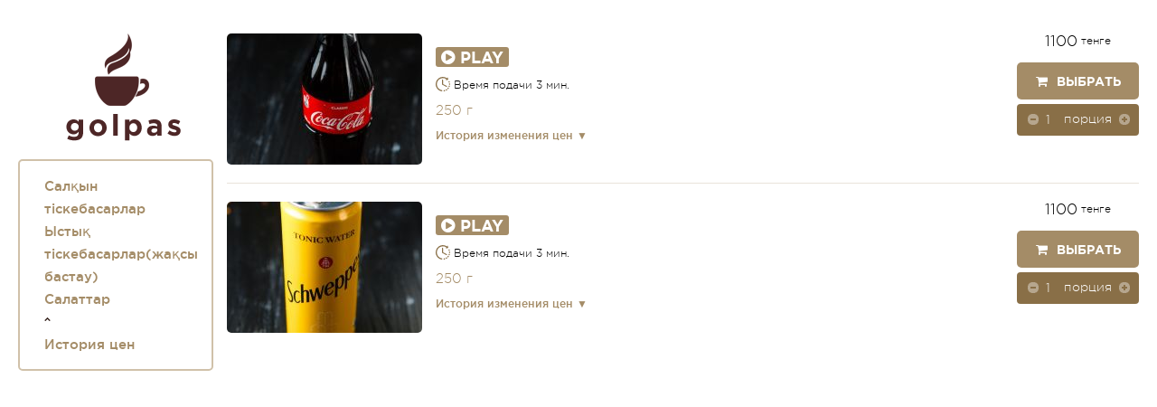

--- FILE ---
content_type: text/html; charset=UTF-8
request_url: https://golpas.cafe/kz/emenu/49?id_group=44937
body_size: 2459
content:
<!DOCTYPE html>
<html>
<head>
		<title> - Gol+Pas сеть спорт-баров</title>
	<meta charset="utf-8">
	<meta name = "format-detection" content = "telephone=no" />
	<meta name="viewport" content="width=device-width, initial-scale=1">

			
	
	<link rel="stylesheet" type="text/css" href="/site/bundle.css?1716537317">
	<link rel="stylesheet" href="/site/font/font-awesome-4.4.0/css/font-awesome.min.css">

	<link rel="SHORTCUT ICON" href="/site/images/favicon.ico">

	<script src="/.js/jquery.js"></script>
	<script src="/.js/jqueryui/jquery-ui.min.js"></script>
	<script src="/.js/funcs.js"></script>
	

	<!--[if lt IE 10 ]>
	<script type="text/javascript" src="/site/js/placeholder.js"></script>
	<![endif]-->

	<script type="text/javascript" src="/site/js/jquery.cookie.js"></script>
	<script type="text/javascript" src="/site/js/jquery.formstyler.min.js"></script>
	<script type="text/javascript" src="/site/js/jquery.rating-2.0.min.js"></script>
	<script type="text/javascript" src="/site/js/globalize.js"></script>
	<script type="text/javascript" src="/site/js/jquery.magnific-popup.js"></script>
	<script type="text/javascript" src="/site/js/jquery.maskedinput.js"></script>
	<script type="text/javascript" src="/site/js/formcheck.js"></script>
	<script type="text/javascript" src="/site/js/owl.carousel.js"></script>
	<script type="text/javascript" src="/site/js/jquery.ba-outside-events.min.js"></script>
	<script type="text/javascript" src="/site/js/imagesloaded.pkgd.min.js"></script>
	<script type="text/javascript" src="/site/js/ddpanorama.min.js"></script>
	<script type="text/javascript" src="/site/js/index.js"></script>


	<!--	<script type="text/javascript" src="/site/js/jquery.formstyler.min.js"></script>-->
	<!--	<script type="text/javascript" src="/site/js/index.js"></script>-->

</head>
<body>
	﻿<script type="text/javascript">
	$(document).ready(function() {
		$("h2.menu_submenu").click(function(){
			$("table[id_group='"+$(this).attr('id_group')+"']").slideToggle();
			$(this).find(".menu_submenu_arrow").toggleClass("menu_submenu_arrow_top");
		});

		$("li[id_group]").click(function(){
			$("li[id_parent='"+$(this).attr('id_group')+"']").slideToggle();
			$(this).find(".menu_submenu_arrow").toggleClass("menu_submenu_arrow_top");
			return false;
		});
		if (1)
			$("li[id_group='44703']").click();
		$('.popup-youtube').magnificPopup({
			disableOn: 700,
			type: 'iframe',
			mainClass: 'mfp-fade',
			removalDelay: 160,
			preloader: false,

			fixedContentPos: false
		});


		$('a.emenu-compats-link').click(function(){
			$(this).next().slideToggle()
			return false
		})

	});
</script>
<script src="/modules/orders/cart.js"></script>


<div class="emenu-container">
	<div class="clearfix wrapper">
		<div class="f_left">
			<div class="emenu-logo"><a href="/kz/menu/49"><img src="/site/images/logo_emenu.png"></a></div>
			<ul class="sidebar">
									<li 												>
						<a href="/kz/emenu/49?id_group=44699" id_group="44699" class="sidebar-link">Салқын тіскебасарлар</a>
											</li>
									<li 												>
						<a href="/kz/emenu/49?id_group=52812" id_group="52812" class="sidebar-link"></a>
											</li>
									<li 												>
						<a href="/kz/emenu/49?id_group=48723" id_group="48723" class="sidebar-link">Ыстық тіскебасарлар(жақсы бастау)</a>
											</li>
									<li 												>
						<a href="/kz/emenu/49?id_group=44689" id_group="44689" class="sidebar-link">Салаттар</a>
											</li>
									<li 												>
						<a href="/kz/emenu/49?id_group=44693" id_group="44693" class="sidebar-link"></a>
											</li>
									<li 												>
						<a href="/kz/emenu/49?id_group=44700" id_group="44700" class="sidebar-link"></a>
											</li>
									<li 												>
						<a href="/kz/emenu/49?id_group=47267" id_group="47267" class="sidebar-link"></a>
											</li>
									<li 												>
						<a href="/kz/emenu/49?id_group=49377" id_group="49377" class="sidebar-link"></a>
											</li>
									<li 												>
						<a href="/kz/emenu/49?id_group=55797" id_group="55797" class="sidebar-link"></a>
											</li>
									<li 												>
						<a href="/kz/emenu/49?id_group=52814" id_group="52814" class="sidebar-link"></a>
											</li>
									<li 												>
						<a href="/kz/emenu/49?id_group=52813" id_group="52813" class="sidebar-link"></a>
											</li>
									<li 												>
						<a href="/kz/emenu/49?id_group=52815" id_group="52815" class="sidebar-link"></a>
											</li>
									<li 												>
						<a href="/kz/emenu/49?id_group=55796" id_group="55796" class="sidebar-link"></a>
											</li>
									<li 												>
						<a href="/kz/emenu/49?id_group=44843" id_group="44843" class="sidebar-link"></a>
											</li>
									<li 												>
						<a href="/kz/emenu/49?id_group=44946" id_group="44946" class="sidebar-link"></a>
											</li>
									<li 												>
						<a href="/kz/emenu/49?id_group=44867" id_group="44867" class="sidebar-link"></a>
											</li>
									<li 						 id_group='44703'						>
						<a href="/kz/emenu/49?id_group=44703" id_group="44703" class="sidebar-link"></a>
													<span class="menu_submenu_arrow">&nbsp;</span>
											</li>
									<li class="sub1"												 id_parent='44703'>
						<a href="/kz/emenu/49?id_group=44943" id_group="44943" class="sidebar-link"></a>
											</li>
									<li class="sub1"												 id_parent='44703'>
						<a href="/kz/emenu/49?id_group=45616" id_group="45616" class="sidebar-link"></a>
											</li>
									<li class="sub1"												 id_parent='44703'>
						<a href="/kz/emenu/49?id_group=44937" id_group="44937" class="sidebar-link activ"></a>
											</li>
									<li class="sub1"												 id_parent='44703'>
						<a href="/kz/emenu/49?id_group=45124" id_group="45124" class="sidebar-link"></a>
											</li>
									<li class="sub1"												 id_parent='44703'>
						<a href="/kz/emenu/49?id_group=44863" id_group="44863" class="sidebar-link"></a>
											</li>
									<li class="sub1"												 id_parent='44703'>
						<a href="/kz/emenu/49?id_group=45564" id_group="45564" class="sidebar-link"></a>
											</li>
									<li class="sub1"												 id_parent='44703'>
						<a href="/kz/emenu/49?id_group=44804" id_group="44804" class="sidebar-link"></a>
											</li>
									<li class="sub1"												 id_parent='44703'>
						<a href="/kz/emenu/49?id_group=44805" id_group="44805" class="sidebar-link"></a>
											</li>
									<li class="sub1"												 id_parent='44703'>
						<a href="/kz/emenu/49?id_group=45123" id_group="45123" class="sidebar-link"></a>
											</li>
									<li class="sub1"												 id_parent='44703'>
						<a href="/kz/emenu/49?id_group=44854" id_group="44854" class="sidebar-link"></a>
											</li>
									<li 												>
						<a href="/kz/emenu/49?id_group=44985" id_group="44985" class="sidebar-link"></a>
											</li>
									<li 												>
						<a href="/kz/emenu/49?id_group=47171" id_group="47171" class="sidebar-link"></a>
											</li>
									<li 												>
						<a href="/kz/emenu/49?id_group=53807" id_group="53807" class="sidebar-link"></a>
											</li>
									<li 												>
						<a href="/kz/emenu/49?id_group=62630" id_group="62630" class="sidebar-link"></a>
											</li>
								<li>
					<a href="/kz/emenu/49?price_history=1" class="sidebar-link">История цен</a>
				</li>
			</ul>

			<div class="emenu_bk_banner">
				<br>
			</div>
		</div>
		<div class="clearfix menu_wrapper">
								<table class="emenu ml" id_group="44937">
													<tr>
								<td>
									<a href="/uploads/2021/06/391a1386.jpg"
									   title="&lt;span class=&quot;price-val&quot;&gt;1100 &lt;?=L(&quot;тенге&quot;)?&gt;&lt;/span&gt; "
									   class="imgpopup d_block t_center">
										<div class="image-wrapper" style="background-image: url('/uploads/2021/06/391a1386_216x145.jpg')"></div>
									</a>
								</td>
								<td>
									<div class="name"></div>
									<div class="descr">
																				<button class="play-button" onclick="responsiveVoice.speak('. ','Russian Female')" type="button" value="Play"><span class="icon fa-play-circle"></span>Play</button>											<p style="margin-top: 10px;"><img src="/modules/menu/servetime.svg"
											                                  class="icon16"> Время подачи 3 мин.											</p>
																			</div>
																												<div class="weight">250 г</div>																																					<div style="margin-top: 10px;">
											<a href="#" class="emenu-compats-link"
											   onmouseover="this.nextElementSibling.style.display='block';"
											   onmouseout="this.nextElementSibling.style.display='none';">История
												изменения цен &#9660;</a>
											<div class="price_history"
											     style="display: none; position: absolute; background: #ffffff; padding: 5px 100px 5px 0px;">
												17.01.2026 &nbsp; 1000 &#8594; 1100<br>											</div>
										</div>
																	</td>
								<td>
									<span class="price-val">1100</span> тенге									<form class="emenu-btn-order food-button-delivery" method="POST">
										<input type="hidden" name="action" value="add">
										<input type="hidden" name="id_menu" value="44939">
										<button name="order_submit"><i class="icon fa-shopping-cart"></i>Выбрать
										</button>
										<div class="food-button-number">
											<input type="text" class="spinner" value="1" name="quantity">
											<span class="ui-spinner-after">порция</span>
										</div>
									</form>
								</td>
							</tr>
													<tr>
								<td>
									<a href="/uploads/2021/06/391a1341.jpg"
									   title="&lt;span class=&quot;price-val&quot;&gt;1100 &lt;?=L(&quot;тенге&quot;)?&gt;&lt;/span&gt; "
									   class="imgpopup d_block t_center">
										<div class="image-wrapper" style="background-image: url('/uploads/2021/06/391a1341_216x145.jpg')"></div>
									</a>
								</td>
								<td>
									<div class="name"></div>
									<div class="descr">
																				<button class="play-button" onclick="responsiveVoice.speak('. ','Russian Female')" type="button" value="Play"><span class="icon fa-play-circle"></span>Play</button>											<p style="margin-top: 10px;"><img src="/modules/menu/servetime.svg"
											                                  class="icon16"> Время подачи 3 мин.											</p>
																			</div>
																												<div class="weight">250 г</div>																																					<div style="margin-top: 10px;">
											<a href="#" class="emenu-compats-link"
											   onmouseover="this.nextElementSibling.style.display='block';"
											   onmouseout="this.nextElementSibling.style.display='none';">История
												изменения цен &#9660;</a>
											<div class="price_history"
											     style="display: none; position: absolute; background: #ffffff; padding: 5px 100px 5px 0px;">
												17.01.2026 &nbsp; 1000 &#8594; 1100<br>											</div>
										</div>
																	</td>
								<td>
									<span class="price-val">1100</span> тенге									<form class="emenu-btn-order food-button-delivery" method="POST">
										<input type="hidden" name="action" value="add">
										<input type="hidden" name="id_menu" value="45615">
										<button name="order_submit"><i class="icon fa-shopping-cart"></i>Выбрать
										</button>
										<div class="food-button-number">
											<input type="text" class="spinner" value="1" name="quantity">
											<span class="ui-spinner-after">порция</span>
										</div>
									</form>
								</td>
							</tr>
											</table>
						</div>
	</div>

</div>

<script src="https://code.responsivevoice.org/responsivevoice.js?key=b9Nb2svO"></script>
<div class="modal"></div>

</body>
</html>

--- FILE ---
content_type: text/css; charset=utf-8
request_url: https://golpas.cafe/site/bundle.css?1716537317
body_size: 24330
content:
/* old_css_fname: /server/httpd/v1.golpas.cafe/.cache/bundle.1762251955.css */

a,abbr,acronym,address,applet,article,aside,audio,b,blockquote,big,body,center,canvas,caption,cite,code,command,datalist,dd,del,details,dfn,dl,div,dt,em,embed,fieldset,figcaption,figure,font,footer,form,h1,h2,h3,h4,h5,h6,header,hgroup,html,i,iframe,img,ins,kbd,keygen,label,legend,li,meter,nav,object,ol,output,p,pre,progress,q,s,samp,section,small,span,source,strike,strong,sub,sup,table,tbody,tfoot,thead,th,tr,tdvideo,tt,u,ul,var{background:transparent;border:0 none;font-size:100%;margin:0;padding:0;border:0;outline:0;vertical-align:top}ol,ul{list-style:none}blockquote,q{quotes:none}table,table td{padding:0;border:none;border-collapse:collapse}img{vertical-align:top}embed{vertical-align:top}input[type=text],input[type=email],textarea{outline:none}button{border:0;border-radius:0}div.menu0,div.menuactive0,div.menunolink0{padding-left:0px}div.menuactive0{background-color:#70706e}div.menu1,div.menuactive1,div.menunolink1{padding-left:16px}div.menu0 a,div.menunolink0,div.menu1 a,div.menunolink1,div.menuactive0 a,div.menuactive1 a{color:black;text-decoration:none;font-size:14px}div.menuactive0 a,div.menuactive1 a{color:white}div.menu0 a:hover,div.menunolink0,div.menu1 a:hover,div.menunolink1{color:black;text-decoration:underline}td.pane_menuhoriz{background-color:#f9f8b0}table.menu_horiz{height:20px}td.menu_horiz{padding-left:8px}td.menu_horiz_separator{width:20px;text-align:center}.submenu{background-color:#ff5e06;border:2px solid black;position:absolute;display:none}.submenu_aligner{padding:8px}.lang_menu a{text-decoration:none}a.lang_menu_selected{color:#396fb5}h2.menu_submenu{font-size:150%;margin-bottom:25px;margin-top:50px;color:#A48C67;clear:both}div.menu_wrapper{overflow:hidden;margin-left:231px}div.menu_wrapper h2:first-child{margin-top:0px}.inputerror{background-image:none;background-color:#FFC0C0}td.data{border-bottom:1px solid black}.loading{background:url("images/loading.gif") no-repeat center center white}.loading_big{background:url("images/loading_big.gif") no-repeat center center white}#lightbox{display:none;cursor:pointer;position:fixed;z-index:9000}#lightbox_content{position:relative;min-width:100px;min-height:50px;background-color:white;padding:10px;border-radius:5px;box-shadow:0 0px 5px rgba(0,0,0,0.9)}div#lightbox_close{z-index:9001;background:url("images/lb_close.png") no-repeat;display:none;position:absolute;cursor:pointer;width:30px;height:30px;right:-17px;top:-15px}div#lightbox_bg{z-index:8999;display:none;top:0px;left:0px;position:fixed;width:100%;height:100%;background-color:black;-ms-filter:"progid:DXImageTransform.Microsoft.Alpha(Opacity=50)";filter:alpha(opacity=50);opacity:.5}#lightbox_title{font-size:19px;font-weight:bold;padding:0px 0px 0px 0px;color:white;text-shadow:0px 0px 3px #000}.lightbox_title_extended{display:none}#lightbox_prev{position:absolute;left:-45px}.lightbox_prev_hover{background:url("images/lb_prev.png") no-repeat left center}#lightbox_next{position:absolute;right:-45px}.lightbox_next_hover{background:url("images/lb_next.png") no-repeat right center}div#ajaxpopup_content{width:550px;padding:10px;overflow:auto}.ajax_error,.error{background:#FFC0C0;border-radius:5px;padding:4px}.note{background-color:#fbfbfb;border:1px solid #eeeeee;padding:4px;text-align:center;border-radius:5px}.note.warn{background-color:#FFCA69}div.paging a,div.paging span{margin:4px;padding:4px}div.paging span{font-weight:bold}.floatleft{float:left;margin-right:10px;margin-bottom:4px}.floatright{float:right;margin-left:10px;margin-bottom:4px}table.form{border-spacing:0px}table.form td{padding:2px 2px 2px 0px;vertical-align:top}table.form td.name{color:gray;padding-right:8px}table.table1px,table.table1px td{border:1px solid #f0d38e}table.table1px{border-spacing:0;border-collapse:collapse}table.table1px td{padding:10px}.nounder{text-decoration:none}.bold{font-weight:bold}.italic{font-style:italic}.black{color:black}.white{color:white}.green{color:green}.red{color:red}.margintop{margin-top:10px}.marginbtm{margin-bottom:10px}.marginleft{margin-left:10px}.marginright{margin-right:10px}img.grayscale{filter:url("data:image/svg+xml;utf8,<svg xmlns=\'http://www.w3.org/2000/svg\'><filter id=\'grayscale\'><feColorMatrix type=\'matrix\' values=\'0.3333 0.3333 0.3333 0 0 0.3333 0.3333 0.3333 0 0 0.3333 0.3333 0.3333 0 0 0 0 0 1 0\'/></filter></svg>#grayscale");filter:gray;-webkit-filter:grayscale(100%)}img.grayscale.disabled{filter:url("data:image/svg+xml;utf8,<svg xmlns=\'http://www.w3.org/2000/svg\'><filter id=\'grayscale\'><feColorMatrix type=\'matrix\' values=\'1 0 0 0 0, 0 1 0 0 0, 0 0 1 0 0, 0 0 0 1 0\'/></filter></svg>#grayscale");-webkit-filter:grayscale(0%)}#lightbox_title{font-weight:normal;line-height:45px}.icon16{width:16px;height:16px;vertical-align:middle;margin-bottom:0.25em}.icon24{width:24px;height:24px;vertical-align:middle;margin-bottom:0.25em}.icon32{width:32px;height:32px;vertical-align:middle;margin-bottom:0.25em}input.icon16,input.icon24,input.icon32{background-image:none;background-color:transparent;border:none}.video-container{position:relative;padding-bottom:56.25%;padding-top:30px;height:0;overflow:hidden}.video-container iframe,.video-container object,.video-container embed{position:absolute;top:0;left:0;width:100%;height:100%}.rest-service-icon svg{width:32px;height:32px;fill:white}ul.rest-services li{float:left;margin:0px 0px 0px 6px}ul.mob-coffee-list li{margin:8px 0px 8px 0px}ul.mob-coffee-list li a{color:#A48C67}ul.mob-coffee-list li a:hover{color:black}section.news header{font-size:150%;margin-bottom:20px;margin-top:20px;color:#A48C67;clear:both}section.news header:first-child{margin-top:0px}table.tvplan{width:100%;border-collapse:separate;border-spacing:0}table.tvplan td{padding:4px 8px 4px 8px}table.tvplan th{padding:4px 8px 4px 8px;text-align:left;background:#B19F85;color:white}table.tvplan th{cursor:pointer;border-bottom:1px solid #fff}table.tvplan th .sign{width:20px;height:20px;display:inline-block;float:right}table.tvplan th .sign.minus:before{content:'';width:15px;height:1px;border-top:2px solid #fff;display:block;position:absolute;margin-top:10px;margin-left:3px}table.tvplan th .sign.plus:before{content:'';width:15px;height:1px;border-top:2px solid #fff;display:block;position:absolute;margin-top:10px;margin-left:3px}table.tvplan th .sign.plus:after{content:'';width:1px;height:15px;border-right:2px solid #fff;display:block;position:absolute;margin-top:3px;margin-left:9px}table.tvplan tr.content.plus td{display:none}table.tvplan tr.content.minus td{display:table-cell}.emenu-container{margin:0 auto;padding:20px 20px 20px 20px}.emenu-logo{width:216px;text-align:center;margin-bottom:20px}.emenu{width:100%}.emenu td{padding-bottom:20px}.emenu tr:not(:first-child) td{padding-top:20px;border-top:1px solid #E9E3DB}.emenu tr td:nth-child(2){padding-left:15px;padding-right:15px;width:100%}.emenu tr td:nth-child(3){white-space:nowrap;font-family:'GothamPro-Light';text-align:center}.emenu .name{color:#a48c67;font-size:17px}.emenu .descr{margin-top:15px;font-family:'GothamPro-Light'}.emenu .price-val{font-size:17px;font-family:'GothamPro-Light'}.emenu .weight{font-size:15px;color:#a48c67;font-family:'GothamPro-Light';margin-top:10px}.info-row{display:inline-block}.info-row,.info-row .col{color:#a48c67;font-family:'GothamPro-Light';margin-top:10px}.menu .info-row{margin-top:10px}.food .info-row{margin:0px 0px 10px 0px;font-weight:bold}.info-row,.info-row .col span{color:#000}.info-row .col{font-size:12px;margin-top:2px}#lightbox_title .price-val{color:#FFF1DD;float:right;margin-left:10px}.emenu-btn-order{width:135px !important;margin-top:15px;position:relative}.emenu-btn-order button{padding-left:0px !important;padding-right:0px !important;margin-bottom:5px;text-align:center}.emenu-btn-order .food-button-number input{width:100% !important;padding-left:32px;font-family:'GothamPro-Light' !important}.emenu-btn-order .food-button-number .ui-spinner-up{top:0px;right:0px}.emenu-btn-order .food-button-number .ui-spinner-down{left:2px;top:2px}.emenu-btn-order .food-button-number .ui-spinner-after{right:30px !important;font-family:'GothamPro-Light' !important;top:45px !important}.emenu-btn-order .ui-spinner-button{width:32px !important;height:32px !important}.emenu-btn-order .ui-spinner .ui-icon{margin-top:0px !important;top:8px !important;left:8px !important}.emenu-cart{background:#6D5E45;margin-bottom:20px}.emenu-cart-main{margin-bottom:0 !important}.emenu-cart .content-order{background:#896f47;float:left;margin-right:25px}.emenu-cart .content-order h4{color:white}.emenu-cart .total{clear:both;text-align:right;color:white;font-size:18px;margin-top:15px;padding-top:15px;border-top:1px solid #a48c67}.emenu-cart-main .total-main{clear:both;text-align:right;color:white;font-size:18px;padding-bottom:10px}.emenu-cart-main .content-orders{position:relative;border-top:1px solid #a48c67;padding-top:15px;padding-bottom:10px;display:none}#cart_minimize_label{display:none}.collapse_cart i{line-height:42px;margin-right:5px}.collapse_cart:hover{cursor:pointer}.emenu-cart-main .emenu-container{padding-top:10px !important;padding-bottom:0 !important}.cart-main-positions{color:#d0c1a9}.collapse_cart{float:left;height:40px;line-height:40px;color:#d0c1a9}.emenu-cart form.del button{background:none}#clear_cart{background:#a48c67;border-radius:5px;color:#fff;text-transform:uppercase;height:40px;font:14px 'GothamPro-Bold', sans-serif;margin-left:40px;cursor:pointer;float:right}.emenu-cart-main #clear_cart{position:absolute;top:15px;right:0}#complete_order{background-color:#a48c67;border-radius:5px;color:#fff;text-transform:uppercase;height:40px;line-height:40px;font-size:14px;font-family:'GothamPro-Bold', sans-serif;margin-left:40px;float:right;padding:0 10px}#total_cart{float:right;margin-top:12px}.emenu_bk_banner{width:200px;text-align:center;margin-top:30px}.emenu_bk_banner a{color:#6D5E45}.emenu-link{font-size:15px;text-align:right;margin-top:-25px;margin-bottom:17px}.emenu-compats{margin-top:15px;font-family:'GothamPro-Light';color:#896f47}.emenu-compat-items{margin-top:10px;display:none}.price_history th{color:#210e1d}.price_history td{color:#aa9c84;padding-top:5px}.price_history td.price{color:#210e1d;text-align:right}table.news_groups td{padding:2px}.news_groupheader{font-weight:bold;font-size:16px;color:#444444}.news_date,.news_innerdate{color:#888888}a.news_group,.news_innergroup{text-decoration:none}a.news_group:hover{text-decoration:underline}a.news_title{text-decoration:none}a.news_title:hover{text-decoration:underline}.news_innertitle{font-size:18px}.news_body{padding:0 0 10 0}.news_back{clear:both;text-align:right}div.news_small{margin-bottom:20px;padding-bottom:20px;border-bottom:1px solid #E9E3DB;clear:both}div.news_date_small{color:#888888}div.news_title_small{margin-bottom:10px}div.news_title_small a{color:black;text-decoration:none;font-weight:bold;font-size:120%}div.news_title_small a:hover{text-decoration:underline}div.news_image_small{text-align:center;padding:8 0 8 0}div.news_smallbody a{color:#666666;font-weight:bold;font-size:11px;text-decoration:none}div.news_smallbody a:hover{text-decoration:underline}div.news_morenews{text-align:right}div.news_rss{float:right}div.news_social_btns{float:right}td.news_full_image{padding-right:15px;vertical-align:top}table.news_imagetable{float:left;margin-right:25px}table.news_imagetable td{text-align:center;vertical-align:middle}div.news_imagetable_separator{border-top:1px solid #dddddd;height:1px;margin:10px 0px 10px 0px}td.news_imagetable_sub{padding:0px 0px 10px 0px}@font-face{font-family:'GothamPro-Bold';src:url('font/GothamPro-Bold/GothamPro-Bold.eot?#iefix') format('embedded-opentype'), url('font/GothamPro-Bold/GothamPro-Bold.woff') format('woff'), url('font/GothamPro-Bold/GothamPro-Bold.ttf') format('truetype'), url('font/GothamPro-Bold/GothamPro-Bold.svg#GothamPro-Bold') format('svg');font-weight:normal;font-style:normal}@font-face{font-family:'GothamPro-Light';src:url('font/GothamPro-Light/GothamPro-Light.eot?#iefix') format('embedded-opentype'), url('font/GothamPro-Light/GothamPro-Light.woff') format('woff'), url('font/GothamPro-Light/GothamPro-Light.ttf') format('truetype'), url('font/GothamPro-Light/GothamPro-Light.svg#GothamPro-Light') format('svg');font-weight:normal;font-style:normal}@font-face{font-family:'GothamPro-Medium';src:url('font/GothamPro-Medium/GothamPro-Medium.eot?#iefix') format('embedded-opentype'), url('font/GothamPro-Medium/GothamPro-Medium.woff') format('woff'), url('font/GothamPro-Medium/GothamPro-Medium.ttf') format('truetype'), url('font/GothamPro-Medium/GothamPro-Medium.svg#GothamPro-Medium') format('svg');font-weight:normal;font-style:normal}.mfp-bg{top:0;left:0;width:100%;height:100%;z-index:1042;overflow:hidden;position:fixed;background:#0b0b0b;opacity:0.8;filter:alpha(opacity=80)}.mfp-wrap{top:0;left:0;width:100%;height:100%;z-index:1043;position:fixed;outline:none !important;-webkit-backface-visibility:hidden}.mfp-container{text-align:center;position:absolute;width:100%;height:100%;left:0;top:0;padding:0 8px;-webkit-box-sizing:border-box;-moz-box-sizing:border-box;box-sizing:border-box}.mfp-container:before{content:'';display:inline-block;height:100%;vertical-align:middle}.mfp-align-top .mfp-container:before{display:none}.mfp-content{position:relative;display:inline-block;vertical-align:middle;margin:0 auto;text-align:left;z-index:1045}.mfp-inline-holder .mfp-content,.mfp-ajax-holder .mfp-content{width:100%;cursor:auto}.mfp-ajax-cur{cursor:progress}.mfp-zoom-out-cur,.mfp-zoom-out-cur .mfp-image-holder .mfp-close{cursor:pointer}.mfp-zoom{cursor:pointer;cursor:-webkit-zoom-in;cursor:-moz-zoom-in;cursor:zoom-in}.mfp-auto-cursor .mfp-content{cursor:auto}.mfp-close,.mfp-arrow,.mfp-preloader,.mfp-counter{-webkit-user-select:none;-moz-user-select:none;user-select:none}.mfp-loading.mfp-figure{display:none}.mfp-hide{display:none !important}.mfp-preloader{color:#cccccc;position:absolute;top:50%;width:auto;text-align:center;margin-top:-0.8em;left:8px;right:8px;z-index:1044}.mfp-preloader a{color:#cccccc}.mfp-preloader a:hover{color:white}.mfp-s-ready .mfp-preloader{display:none}.mfp-s-error .mfp-content{display:none}button.mfp-close,button.mfp-arrow{overflow:visible;cursor:pointer;background:transparent;border:0;-webkit-appearance:none;display:block;outline:none;padding:0;z-index:1046;-webkit-box-shadow:none;box-shadow:none}button::-moz-focus-inner{padding:0;border:0}.mfp-close{width:44px;height:44px;line-height:44px;position:absolute;right:0;top:0;text-decoration:none;text-align:center;opacity:0.65;padding:0 0 18px 10px;color:white;font-style:normal;font-size:28px;font-family:Arial, Baskerville, monospace}.mfp-close:hover,.mfp-close:focus{opacity:1}.mfp-close:active{top:1px}.mfp-close-btn-in .mfp-close{color:#333333}.mfp-image-holder .mfp-close,.mfp-iframe-holder .mfp-close{color:white;right:-6px;text-align:right;padding-right:6px;width:100%}.mfp-counter{position:absolute;top:0;right:0;color:#cccccc;font-size:12px;line-height:18px}.mfp-arrow{position:absolute;opacity:0.65;margin:0;top:50%;margin-top:-55px;padding:0;width:90px;height:110px;-webkit-tap-highlight-color:rgba(0, 0, 0, 0)}.mfp-arrow:active{margin-top:-54px}.mfp-arrow:hover,.mfp-arrow:focus{opacity:1}.mfp-arrow:before,.mfp-arrow:after,.mfp-arrow .mfp-b,.mfp-arrow .mfp-a{content:'';display:block;width:0;height:0;position:absolute;left:0;top:0;margin-top:35px;margin-left:35px;border:medium inset transparent}.mfp-arrow:after,.mfp-arrow .mfp-a{border-top-width:13px;border-bottom-width:13px;top:8px}.mfp-arrow:before,.mfp-arrow .mfp-b{border-top-width:21px;border-bottom-width:21px}.mfp-arrow-left{left:0}.mfp-arrow-left:after,.mfp-arrow-left .mfp-a{border-right:17px solid white;margin-left:31px}.mfp-arrow-left:before,.mfp-arrow-left .mfp-b{margin-left:25px;border-right:27px solid #3f3f3f}.mfp-arrow-right{right:0}.mfp-arrow-right:after,.mfp-arrow-right .mfp-a{border-left:17px solid white;margin-left:39px}.mfp-arrow-right:before,.mfp-arrow-right .mfp-b{border-left:27px solid #3f3f3f}.mfp-iframe-holder{padding-top:40px;padding-bottom:40px}.mfp-iframe-holder .mfp-content{line-height:0;width:100%;max-width:900px}.mfp-iframe-holder .mfp-close{top:-40px}.mfp-iframe-scaler{width:100%;height:0;overflow:hidden;padding-top:56.25%}.mfp-iframe-scaler iframe{position:absolute;display:block;top:0;left:0;width:100%;height:100%;box-shadow:0 0 8px rgba(0, 0, 0, 0.6);background:black}img.mfp-img{width:auto;max-width:100%;height:auto;display:block;line-height:0;-webkit-box-sizing:border-box;-moz-box-sizing:border-box;box-sizing:border-box;padding:40px 0 40px;margin:0 auto}.mfp-figure{line-height:0}.mfp-figure:after{content:'';position:absolute;left:0;top:40px;bottom:40px;display:block;right:0;width:auto;height:auto;z-index:-1;box-shadow:0 0 8px rgba(0, 0, 0, 0.6);background:#444444}.mfp-figure small{color:#bdbdbd;display:block;font-size:12px;line-height:14px}.mfp-figure figure{margin:0}.mfp-bottom-bar{margin-top:-36px;position:absolute;top:100%;left:0;width:100%;cursor:auto}.mfp-title{text-align:left;line-height:18px;color:#f3f3f3;word-wrap:break-word;padding-right:36px}.mfp-image-holder .mfp-content{max-width:100%}.mfp-gallery .mfp-image-holder .mfp-figure{cursor:pointer}@media screen and (max-width: 800px) and (orientation: landscape),screen and (max-height: 300px){.mfp-img-mobile .mfp-image-holder{padding-left:0;padding-right:0}.mfp-img-mobile img.mfp-img{padding:0}.mfp-img-mobile .mfp-figure:after{top:0;bottom:0}.mfp-img-mobile .mfp-figure small{display:inline;margin-left:5px}.mfp-img-mobile .mfp-bottom-bar{background:rgba(0, 0, 0, 0.6);bottom:0;margin:0;top:auto;padding:3px 5px;position:fixed;-webkit-box-sizing:border-box;-moz-box-sizing:border-box;box-sizing:border-box}.mfp-img-mobile .mfp-bottom-bar:empty{padding:0}.mfp-img-mobile .mfp-counter{right:5px;top:3px}.mfp-img-mobile .mfp-close{top:0;right:0;width:35px;height:35px;line-height:35px;background:rgba(0, 0, 0, 0.6);position:fixed;text-align:center;padding:0}}@media all and (max-width: 900px){.mfp-arrow{-webkit-transform:scale(0.75);transform:scale(0.75)}.mfp-arrow-left{-webkit-transform-origin:0;transform-origin:0}.mfp-arrow-right{-webkit-transform-origin:100%;transform-origin:100%}.mfp-container{padding-left:6px;padding-right:6px}}.mfp-ie7 .mfp-img{padding:0}.mfp-ie7 .mfp-bottom-bar{width:600px;left:50%;margin-left:-300px;margin-top:5px;padding-bottom:5px}.mfp-ie7 .mfp-container{padding:0}.mfp-ie7 .mfp-content{padding-top:44px}.mfp-ie7 .mfp-close{top:0;right:0;padding-top:0}.jq-checkbox{top:-1px;width:13px;height:13px;border:1px solid #C3C3C3;border-radius:3px;background:#F6F6F6 url([data-uri]) repeat-x;box-shadow:0 1px 1px rgba(0,0,0,0.05), inset -1px -1px #FFF, inset 1px -1px #FFF;vertical-align:middle;cursor:pointer}.jq-checkbox.checked .jq-checkbox__div{width:9px;height:9px;margin:2px 0 0 2px;border-radius:2px;background:#666;box-shadow:inset 0 -3px 6px #AAA}.jq-checkbox.focused{border:1px solid #08C}.jq-checkbox.disabled{opacity:0.55;filter:alpha(opacity=55)}.jq-radio{width:12px;height:12px;border:1px solid #C3C3C3;border-radius:50%;background:#F6F6F6 url([data-uri]) 0 -1px repeat-x;box-shadow:0 1px 1px rgba(0,0,0,0.05), inset -1px -1px #FFF, inset 1px -1px #FFF;vertical-align:middle;cursor:pointer}.jq-radio.checked .jq-radio__div{width:6px;height:6px;margin:3px 0 0 3px;border-radius:50%;background:#666}.jq-radio.focused{border:1px solid #08C}.jq-radio.disabled{opacity:0.55;filter:alpha(opacity=55)}.jq-file{width:270px;box-shadow:0 1px 2px rgba(0,0,0,0.1);border-radius:4px}.jq-file input{cursor:pointer;height:auto;line-height:1em}.jq-file__name{-moz-box-sizing:border-box;box-sizing:border-box;width:100%;height:32px;padding:0 80px 0 10px;color:#333;font:14px/30px Arial, sans-serif;white-space:nowrap;text-overflow:ellipsis;overflow:hidden;border:1px solid #CCC;border-bottom-color:#B3B3B3;border-radius:4px;box-shadow:inset 1px 1px #F1F1F1;background:#FFF}.focused .jq-file__name{border:1px solid #5794BF}.jq-file__browse{position:absolute;top:1px;right:1px;padding:0 10px;border-left:1px solid #CCC;border-radius:0 4px 4px 0;background:#F1F1F1 url([data-uri]) repeat-x;box-shadow:inset 1px -1px #F1F1F1, inset -1px 0 #F1F1F1, 0 1px 2px rgba(0,0,0,0.1);color:#333;text-shadow:1px 1px #FFF;font:14px/30px Arial, sans-serif}.jq-file:hover .jq-file__browse{background-color:#E6E6E6;background-position:0 -10px}.jq-file:active .jq-file__browse{background:#F5F5F5;box-shadow:inset 1px 1px 3px #DDD}.jq-file.disabled .jq-file__name{color:#888}.jq-file.disabled,.jq-file.disabled .jq-file__browse{border-color:#CCC;background:#F5F5F5;box-shadow:none;color:#888}.jq-selectbox{vertical-align:middle;cursor:pointer}.jq-selectbox__select{height:30px;padding:0 45px 0 10px;border:1px solid #CCC;border-bottom-color:#B3B3B3;border-radius:4px;background:#F5F5F5 url([data-uri]) repeat-x;box-shadow:inset 1px -1px #F1F1F1, inset -1px 0 #F1F1F1, 0 1px 2px rgba(0,0,0,0.1);color:#333;text-shadow:1px 1px #FFF;font:14px/30px Arial, sans-serif}.jq-selectbox__select:hover{background-color:#E6E6E6;background-position:0 -10px}.jq-selectbox__select:active{background:#F5F5F5;box-shadow:inset 1px 1px 3px #DDD}.jq-selectbox.focused .jq-selectbox__select{border:1px solid #5794BF}.jq-selectbox.disabled .jq-selectbox__select{border-color:#CCC;background:#F5F5F5;box-shadow:none;color:#888}.jq-selectbox__select-text{display:block;width:100%;overflow:hidden;text-overflow:ellipsis;white-space:nowrap}.jq-selectbox .placeholder{color:#888}.jq-selectbox__trigger{position:absolute;top:0;right:0;width:34px;height:100%;border-left:1px solid #CCC}.jq-selectbox__trigger-arrow{position:absolute;top:14px;right:12px;width:0;height:0;overflow:hidden;border-top:5px solid #000;border-right:5px solid transparent;border-left:5px solid transparent;opacity:0.3;filter:alpha(opacity=30)}.jq-selectbox:hover .jq-selectbox__trigger-arrow{opacity:1;filter:alpha(opacity=100)}.jq-selectbox.disabled .jq-selectbox__trigger-arrow{opacity:0.3;filter:alpha(opacity=30)}.jq-selectbox__dropdown{top:33px;width:100%;-moz-box-sizing:border-box;box-sizing:border-box;margin:0;padding:0;border:1px solid #CCC;border-radius:4px;background:#FFF;box-shadow:0 2px 10px rgba(0,0,0,0.2);font:14px/18px Arial, sans-serif}.jq-selectbox__search{margin:5px}.jq-selectbox__search input{-moz-box-sizing:border-box;box-sizing:border-box;width:100%;margin:0;padding:5px 27px 6px 8px;outline:none;border:1px solid #CCC;border-radius:3px;background:url([data-uri]) no-repeat 100% 50%;box-shadow:inset 1px 1px #F1F1F1;color:#333;-webkit-appearance:textfield}.jq-selectbox__search input::-webkit-search-cancel-button,.jq-selectbox__search input::-webkit-search-decoration{-webkit-appearance:none}.jq-selectbox__not-found{margin:5px;padding:5px 8px 6px;background:#F0F0F0;font-size:13px}.jq-selectbox ul{margin:0;padding:0}.jq-selectbox li{min-height:18px;padding:5px 10px 6px;color:#231F20}.jq-selectbox li.selected{background-color:#A3ABB1;color:#FFF}.jq-selectbox li:hover{background-color:#08C;color:#FFF}.jq-selectbox li.disabled{color:#AAA}.jq-selectbox li.disabled:hover{background:none}.jq-selectbox li.optgroup{font-weight:bold}.jq-selectbox li.optgroup:hover{background:none;color:#231F20;cursor:default}.jq-selectbox li.option{padding-left:25px}.jq-select-multiple{-moz-box-sizing:border-box;box-sizing:border-box;padding:1px;border:1px solid #CCC;border-bottom-color:#B3B3B3;border-radius:4px;box-shadow:inset 1px 1px #F1F1F1, 0 1px 2px rgba(0,0,0,0.1);background:#FFF;color:#333;font:14px/18px Arial, sans-serif;cursor:default}.jq-select-multiple.focused{border:1px solid #5794BF}.jq-select-multiple.disabled{border-color:#CCC;background:#F5F5F5;box-shadow:none;color:#888}.jq-select-multiple ul{margin:0;padding:0}.jq-select-multiple li{padding:3px 9px 4px;list-style:none}.jq-select-multiple li:first-child{border-radius:3px 3px 0 0}.jq-select-multiple li:last-child{border-radius:0 0 3px 3px}.jq-select-multiple li.selected{background:#08C;color:#FFF}.jq-select-multiple li.disabled{color:#AAA}.jq-select-multiple.disabled li.selected,.jq-select-multiple li.selected.disabled{background:#CCC;color:#FFF}.jq-select-multiple li.optgroup{font-weight:bold}.jq-select-multiple li.option{padding-left:25px}input[type="email"].styler,input[type="number"].styler,input[type="password"].styler,input[type="search"].styler,input[type="tel"].styler,input[type="text"].styler,input[type="url"].styler,textarea.styler{padding:7px 9px;border:1px solid #CCC;border-bottom-color:#B3B3B3;border-radius:4px;box-shadow:inset 1px 1px #F1F1F1, 0 1px 2px rgba(0,0,0,0.1);color:#333;font:14px Arial, sans-serif}input[type="search"].styler{-webkit-appearance:none}textarea.styler{overflow:auto}input[type="email"].styler:hover,input[type="number"].styler:hover,input[type="password"].styler:hover,input[type="search"].styler:hover,input[type="tel"].styler:hover,input[type="text"].styler:hover,input[type="url"].styler:hover,textarea.styler:hover{border-color:#B3B3B3}input[type="email"].styler:focus,input[type="number"].styler:focus,input[type="password"].styler:focus,input[type="search"].styler:focus,input[type="tel"].styler:focus,input[type="text"].styler:focus,input[type="url"].styler:focus,textarea.styler:focus{border-color:#CCC;border-top-color:#B3B3B3;box-shadow:inset 0 1px 2px rgba(0,0,0,0.1);outline:none}button.styler,input[type="button"].styler,input[type="submit"].styler,input[type="reset"].styler{overflow:visible;padding:7px 11px;outline:none;border:1px solid #CCC;border-bottom-color:#B3B3B3;border-radius:4px;background:#F1F1F1 url([data-uri]) repeat-x;box-shadow:inset 1px -1px #F1F1F1, inset -1px 0 #F1F1F1, 0 1px 2px rgba(0,0,0,0.1);color:#333;text-shadow:1px 1px #FFF;font:14px Arial, sans-serif;cursor:pointer}button.styler::-moz-focus-inner,input[type="button"].styler::-moz-focus-inner,input[type="submit"].styler::-moz-focus-inner,input[type="reset"].styler::-moz-focus-inner{padding:0;border:0}button.styler:after{content:''}button.styler:not([disabled]):hover,input[type="button"].styler:not([disabled]):hover,input[type="submit"].styler:not([disabled]):hover,input[type="reset"].styler:hover{background-color:#E6E6E6;background-position:0 -10px}button.styler:not([disabled]):active,input[type="button"].styler:not([disabled]):active,input[type="submit"].styler:not([disabled]):active,input[type="reset"].styler:active{background:#F5F5F5;box-shadow:inset 1px 1px 3px #DDD}button.styler[disabled],input[type="button"].styler[disabled],input[type="submit"].styler[disabled]{border-color:#CCC;background:#F5F5F5;box-shadow:none;color:#888}div.vote-wrap{overflow:hidden}div.vote-block{position:relative}div.vote-hover{float:left;cursor:pointer}div.vote-stars{position:absolute;left:0;top:0}div.vote-active{position:absolute;left:0;top:0}div.vote-result{color:#ccc;font-size:14px;margin-top:12px;padding-left:190px}div.vote-success{clear:both;color:#ccc;font-size:14px;margin:10px 0 0 10px}.ui-helper-hidden{display:none}.ui-helper-hidden-accessible{border:0;clip:rect(0 0 0 0);height:1px;margin:-1px;overflow:hidden;padding:0;position:absolute;width:1px}.ui-helper-reset{margin:0;padding:0;border:0;outline:0;line-height:1.3;text-decoration:none;font-size:100%;list-style:none}.ui-helper-clearfix:before,.ui-helper-clearfix:after{content:"";display:table;border-collapse:collapse}.ui-helper-clearfix:after{clear:both}.ui-helper-clearfix{min-height:0}.ui-helper-zfix{width:100%;height:100%;top:0;left:0;position:absolute;opacity:0;filter:Alpha(Opacity=0)}.ui-front{z-index:100}.ui-state-disabled{cursor:default !important}.ui-icon{display:block;text-indent:-99999px;overflow:hidden;background-repeat:no-repeat}.ui-widget-overlay{position:fixed;top:0;left:0;width:100%;height:100%}.ui-draggable-handle{-ms-touch-action:none;touch-action:none}.ui-resizable{position:relative}.ui-resizable-handle{position:absolute;font-size:0.1px;display:block;-ms-touch-action:none;touch-action:none}.ui-resizable-disabled .ui-resizable-handle,.ui-resizable-autohide .ui-resizable-handle{display:none}.ui-resizable-n{cursor:n-resize;height:7px;width:100%;top:-5px;left:0}.ui-resizable-s{cursor:s-resize;height:7px;width:100%;bottom:-5px;left:0}.ui-resizable-e{cursor:e-resize;width:7px;right:-5px;top:0;height:100%}.ui-resizable-w{cursor:w-resize;width:7px;left:-5px;top:0;height:100%}.ui-resizable-se{cursor:se-resize;width:12px;height:12px;right:1px;bottom:1px}.ui-resizable-sw{cursor:sw-resize;width:9px;height:9px;left:-5px;bottom:-5px}.ui-resizable-nw{cursor:nw-resize;width:9px;height:9px;left:-5px;top:-5px}.ui-resizable-ne{cursor:ne-resize;width:9px;height:9px;right:-5px;top:-5px}.ui-selectable{-ms-touch-action:none;touch-action:none}.ui-selectable-helper{position:absolute;z-index:100;border:1px dotted black}.ui-sortable-handle{-ms-touch-action:none;touch-action:none}.ui-accordion .ui-accordion-header{display:block;cursor:pointer;position:relative;margin:2px 0 0 0;padding:.5em .5em .5em .7em;min-height:0;font-size:100%}.ui-accordion .ui-accordion-icons{padding-left:2.2em}.ui-accordion .ui-accordion-icons .ui-accordion-icons{padding-left:2.2em}.ui-accordion .ui-accordion-header .ui-accordion-header-icon{position:absolute;left:.5em;top:50%;margin-top:-8px}.ui-accordion .ui-accordion-content{padding:1em 2.2em;border-top:0;overflow:auto}.ui-autocomplete{position:absolute;top:0;left:0;cursor:default}.ui-button{display:inline-block;position:relative;padding:0;line-height:normal;margin-right:.1em;cursor:pointer;vertical-align:middle;text-align:center;overflow:visible}.ui-button,.ui-button:link,.ui-button:visited,.ui-button:hover,.ui-button:active{text-decoration:none}.ui-button-icon-only{width:2.2em}button.ui-button-icon-only{width:2.4em}.ui-button-icons-only{width:3.4em}button.ui-button-icons-only{width:3.7em}.ui-button .ui-button-text{display:block;line-height:normal}.ui-button-text-only .ui-button-text{padding:.4em 0}.ui-button-icon-only .ui-button-text,.ui-button-icons-only .ui-button-text{padding:.4em;text-indent:-9999999px}.ui-button-text-icon-primary .ui-button-text,.ui-button-text-icons .ui-button-text{padding:.4em 1em .4em 2.1em}.ui-button-text-icon-secondary .ui-button-text,.ui-button-text-icons .ui-button-text{padding:.4em 2.1em .4em 1em}.ui-button-text-icons .ui-button-text{padding-left:2.1em;padding-right:2.1em}input.ui-button{padding:.4em 1em}.ui-button-icon-only .ui-icon,.ui-button-text-icon-primary .ui-icon,.ui-button-text-icon-secondary .ui-icon,.ui-button-text-icons .ui-icon,.ui-button-icons-only .ui-icon{position:absolute;top:50%;margin-top:-8px}.ui-button-icon-only .ui-icon{left:50%;margin-left:-8px}.ui-button-text-icon-primary .ui-button-icon-primary,.ui-button-text-icons .ui-button-icon-primary,.ui-button-icons-only .ui-button-icon-primary{left:.5em}.ui-button-text-icon-secondary .ui-button-icon-secondary,.ui-button-text-icons .ui-button-icon-secondary,.ui-button-icons-only .ui-button-icon-secondary{right:.5em}.ui-buttonset{margin-right:7px}.ui-buttonset .ui-button{margin-left:0;margin-right:-.3em}input.ui-button::-moz-focus-inner,button.ui-button::-moz-focus-inner{border:0;padding:0}.ui-datepicker{width:17em;padding:.2em .2em 0;display:none}.ui-datepicker .ui-datepicker-header{position:relative;padding:.2em 0}.ui-datepicker .ui-datepicker-prev,.ui-datepicker .ui-datepicker-next{position:absolute;top:2px;width:1.8em;height:1.8em}.ui-datepicker .ui-datepicker-prev-hover,.ui-datepicker .ui-datepicker-next-hover{top:1px}.ui-datepicker .ui-datepicker-prev{left:2px}.ui-datepicker .ui-datepicker-next{right:2px}.ui-datepicker .ui-datepicker-prev-hover{left:1px}.ui-datepicker .ui-datepicker-next-hover{right:1px}.ui-datepicker .ui-datepicker-prev span,.ui-datepicker .ui-datepicker-next span{display:block;position:absolute;left:50%;margin-left:-8px;top:50%;margin-top:-8px}.ui-datepicker .ui-datepicker-title{margin:0 2.3em;line-height:1.8em;text-align:center}.ui-datepicker .ui-datepicker-title select{font-size:1em;margin:1px 0}.ui-datepicker select.ui-datepicker-month,.ui-datepicker select.ui-datepicker-year{width:45%}.ui-datepicker table{width:100%;font-size:.9em;border-collapse:collapse;margin:0 0 .4em}.ui-datepicker th{padding:.7em .3em;text-align:center;font-weight:bold;border:0}.ui-datepicker td{border:0;padding:1px}.ui-datepicker td span,.ui-datepicker td a{display:block;padding:.2em;text-align:right;text-decoration:none}.ui-datepicker .ui-datepicker-buttonpane{background-image:none;margin:.7em 0 0 0;padding:0 .2em;border-left:0;border-right:0;border-bottom:0}.ui-datepicker .ui-datepicker-buttonpane button{float:right;margin:.5em .2em .4em;cursor:pointer;padding:.2em .6em .3em .6em;width:auto;overflow:visible}.ui-datepicker .ui-datepicker-buttonpane button.ui-datepicker-current{float:left}.ui-datepicker.ui-datepicker-multi{width:auto}.ui-datepicker-multi .ui-datepicker-group{float:left}.ui-datepicker-multi .ui-datepicker-group table{width:95%;margin:0 auto .4em}.ui-datepicker-multi-2 .ui-datepicker-group{width:50%}.ui-datepicker-multi-3 .ui-datepicker-group{width:33.3%}.ui-datepicker-multi-4 .ui-datepicker-group{width:25%}.ui-datepicker-multi .ui-datepicker-group-last .ui-datepicker-header,.ui-datepicker-multi .ui-datepicker-group-middle .ui-datepicker-header{border-left-width:0}.ui-datepicker-multi .ui-datepicker-buttonpane{clear:left}.ui-datepicker-row-break{clear:both;width:100%;font-size:0}.ui-datepicker-rtl{direction:rtl}.ui-datepicker-rtl .ui-datepicker-prev{right:2px;left:auto}.ui-datepicker-rtl .ui-datepicker-next{left:2px;right:auto}.ui-datepicker-rtl .ui-datepicker-prev:hover{right:1px;left:auto}.ui-datepicker-rtl .ui-datepicker-next:hover{left:1px;right:auto}.ui-datepicker-rtl .ui-datepicker-buttonpane{clear:right}.ui-datepicker-rtl .ui-datepicker-buttonpane button{float:left}.ui-datepicker-rtl .ui-datepicker-buttonpane button.ui-datepicker-current,.ui-datepicker-rtl .ui-datepicker-group{float:right}.ui-datepicker-rtl .ui-datepicker-group-last .ui-datepicker-header,.ui-datepicker-rtl .ui-datepicker-group-middle .ui-datepicker-header{border-right-width:0;border-left-width:1px}.ui-dialog{overflow:hidden;position:absolute;top:0;left:0;padding:.2em;outline:0}.ui-dialog .ui-dialog-titlebar{padding:.4em 1em;position:relative}.ui-dialog .ui-dialog-title{float:left;margin:.1em 0;white-space:nowrap;width:90%;overflow:hidden;text-overflow:ellipsis}.ui-dialog .ui-dialog-titlebar-close{position:absolute;right:.3em;top:50%;width:20px;margin:-10px 0 0 0;padding:1px;height:20px}.ui-dialog .ui-dialog-content{position:relative;border:0;padding:.5em 1em;background:none;overflow:auto}.ui-dialog .ui-dialog-buttonpane{text-align:left;border-width:1px 0 0 0;background-image:none;margin-top:.5em;padding:.3em 1em .5em .4em}.ui-dialog .ui-dialog-buttonpane .ui-dialog-buttonset{float:right}.ui-dialog .ui-dialog-buttonpane button{margin:.5em .4em .5em 0;cursor:pointer}.ui-dialog .ui-resizable-se{width:12px;height:12px;right:-5px;bottom:-5px;background-position:16px 16px}.ui-draggable .ui-dialog-titlebar{cursor:move}.ui-menu{list-style:none;padding:0;margin:0;display:block;outline:none}.ui-menu .ui-menu{position:absolute}.ui-menu .ui-menu-item{position:relative;margin:0;padding:3px 1em 3px .4em;cursor:pointer;min-height:0;list-style-image:url("[data-uri]")}.ui-menu .ui-menu-divider{margin:5px 0;height:0;font-size:0;line-height:0;border-width:1px 0 0 0}.ui-menu .ui-state-focus,.ui-menu .ui-state-active{margin:-1px}.ui-menu-icons{position:relative}.ui-menu-icons .ui-menu-item{padding-left:2em}.ui-menu .ui-icon{position:absolute;top:0;bottom:0;left:.2em;margin:auto 0}.ui-menu .ui-menu-icon{left:auto;right:0}.ui-progressbar{height:2em;text-align:left;overflow:hidden}.ui-progressbar .ui-progressbar-value{margin:-1px;height:100%}.ui-progressbar .ui-progressbar-overlay{background:url("[data-uri]");height:100%;filter:alpha(opacity=25);opacity:0.25}.ui-progressbar-indeterminate .ui-progressbar-value{background-image:none}.ui-selectmenu-menu{padding:0;margin:0;position:absolute;top:0;left:0;display:none}.ui-selectmenu-menu .ui-menu{overflow:auto;overflow-x:hidden;padding-bottom:1px}.ui-selectmenu-menu .ui-menu .ui-selectmenu-optgroup{font-size:1em;font-weight:bold;line-height:1.5;padding:2px 0.4em;margin:0.5em 0 0 0;height:auto;border:0}.ui-selectmenu-open{display:block}.ui-selectmenu-button{display:inline-block;overflow:hidden;position:relative;text-decoration:none;cursor:pointer}.ui-selectmenu-button span.ui-icon{right:0.5em;left:auto;margin-top:-8px;position:absolute;top:50%}.ui-selectmenu-button span.ui-selectmenu-text{text-align:left;padding:0.4em 2.1em 0.4em 1em;display:block;line-height:1.4;overflow:hidden;text-overflow:ellipsis;white-space:nowrap}.ui-slider{position:relative;text-align:left}.ui-slider .ui-slider-handle{position:absolute;z-index:2;width:1.2em;height:1.2em;cursor:default;-ms-touch-action:none;touch-action:none}.ui-slider .ui-slider-range{position:absolute;z-index:1;font-size:.7em;display:block;border:0;background-position:0 0}.ui-slider.ui-state-disabled .ui-slider-handle,.ui-slider.ui-state-disabled .ui-slider-range{filter:inherit}.ui-slider-horizontal{height:.8em}.ui-slider-horizontal .ui-slider-handle{top:-.3em;margin-left:-.6em}.ui-slider-horizontal .ui-slider-range{top:0;height:100%}.ui-slider-horizontal .ui-slider-range-min{left:0}.ui-slider-horizontal .ui-slider-range-max{right:0}.ui-slider-vertical{width:.8em;height:100px}.ui-slider-vertical .ui-slider-handle{left:-.3em;margin-left:0;margin-bottom:-.6em}.ui-slider-vertical .ui-slider-range{left:0;width:100%}.ui-slider-vertical .ui-slider-range-min{bottom:0}.ui-slider-vertical .ui-slider-range-max{top:0}.ui-spinner{position:relative;display:inline-block;overflow:hidden;padding:0;vertical-align:middle}.ui-spinner-input{border:none;background:none;color:inherit;padding:0;margin:0;vertical-align:middle}.ui-spinner-button{width:16px;height:50%;font-size:.5em;padding:0;margin:0;text-align:center;position:absolute;cursor:default;display:block;overflow:hidden;right:0}.ui-spinner a.ui-spinner-button{border-top:none;border-bottom:none;border-right:none}.ui-spinner .ui-icon{position:absolute;margin-top:-8px;top:50%;left:0}.ui-spinner-up{top:0}.ui-spinner-down{bottom:0}.ui-spinner .ui-icon-triangle-1-s{background-position:-60px -16px}.ui-spinner .ui-button-icon-only .ui-icon{margin-left:0px}.ui-spinner .ui-icon,.ui-spinner.ui-widget-content .ui-icon{background-image:url(/site/images/ui-icons_ef8c08_256x240.png)}.ui-tabs{position:relative;padding:.2em}.ui-tabs .ui-tabs-nav{margin:0;padding:.2em .2em 0}.ui-tabs .ui-tabs-nav li{list-style:none;float:left;position:relative;top:0;margin:1px .2em 0 0;border-bottom-width:0;padding:0;white-space:nowrap}.ui-tabs .ui-tabs-nav .ui-tabs-anchor{float:left;padding:.5em 1em;text-decoration:none}.ui-tabs .ui-tabs-nav li.ui-tabs-active{margin-bottom:-1px;padding-bottom:1px}.ui-tabs .ui-tabs-nav li.ui-tabs-active .ui-tabs-anchor,.ui-tabs .ui-tabs-nav li.ui-state-disabled .ui-tabs-anchor,.ui-tabs .ui-tabs-nav li.ui-tabs-loading .ui-tabs-anchor{cursor:text}.ui-tabs-collapsible .ui-tabs-nav li.ui-tabs-active .ui-tabs-anchor{cursor:pointer}.ui-tabs .ui-tabs-panel{display:block;border-width:0;padding:1em 1.4em;background:none}.ui-tooltip{padding:8px;position:absolute;z-index:9999;max-width:300px;-webkit-box-shadow:0 0 5px #aaa;box-shadow:0 0 5px #aaa}body .ui-tooltip{border-width:2px}.ui-widget{font-family:'GothamPro-Light', sans-serif}.ui-widget .ui-widget{font-size:1em}.ui-widget input,.ui-widget select,.ui-widget textarea,.ui-widget button{font-family:'GothamPro-Medium', sans-serif}.ui-widget-content{border:1px solid #dddddd;background:#eeeeee url("/site/images/ui-bg_highlight-soft_100_eeeeee_1x100.png") 50% top repeat-x;color:#333333}.ui-widget-content a{color:#333333}.ui-widget-header{border:1px solid #7f6337;background:#a48c67;color:#ffffff;font-weight:bold}.ui-widget-header a{color:#ffffff}.ui-state-default,.ui-widget-content .ui-state-default,.ui-widget-header .ui-state-default{border:1px solid #c6b7a1;background:transparent;font-weight:bold;color:#210e05}.ui-state-default a,.ui-state-default a:link,.ui-state-default a:visited{color:#1c94c4;text-decoration:none}.ui-state-hover,.ui-widget-content .ui-state-hover,.ui-widget-header .ui-state-hover,.ui-state-focus,.ui-widget-content .ui-state-focus,.ui-widget-header .ui-state-focus{border:1px solid #a48c67;background:#c6b7a1;font-weight:bold;color:#fff}.ui-state-hover a,.ui-state-hover a:hover,.ui-state-hover a:link,.ui-state-hover a:visited,.ui-state-focus a,.ui-state-focus a:hover,.ui-state-focus a:link,.ui-state-focus a:visited{color:#c77405;text-decoration:none}.ui-state-active,.ui-widget-content .ui-state-active,.ui-widget-header .ui-state-active{border:1px solid #fbd850;background:#ffffff url("/site/images/ui-bg_glass_65_ffffff_1x400.png") 50% 50% repeat-x;font-weight:bold;color:#eb8f00}.ui-state-active a,.ui-state-active a:link,.ui-state-active a:visited{color:#eb8f00;text-decoration:none}.ui-state-highlight,.ui-widget-content .ui-state-highlight,.ui-widget-header .ui-state-highlight{border:1px solid #7f6337;background:#a48c67;color:#fff}.ui-state-highlight a,.ui-widget-content .ui-state-highlight a,.ui-widget-header .ui-state-highlight a{color:#363636}.ui-state-error,.ui-widget-content .ui-state-error,.ui-widget-header .ui-state-error{border:1px solid #cd0a0a;background:#b81900 url("/site/images/ui-bg_diagonals-thick_18_b81900_40x40.png") 50% 50% repeat;color:#ffffff}.ui-state-error a,.ui-widget-content .ui-state-error a,.ui-widget-header .ui-state-error a{color:#ffffff}.ui-state-error-text,.ui-widget-content .ui-state-error-text,.ui-widget-header .ui-state-error-text{color:#ffffff}.ui-priority-primary,.ui-widget-content .ui-priority-primary,.ui-widget-header .ui-priority-primary{font-weight:bold}.ui-priority-secondary,.ui-widget-content .ui-priority-secondary,.ui-widget-header .ui-priority-secondary{opacity:.7;filter:Alpha(Opacity=70);font-weight:normal}.ui-state-disabled,.ui-widget-content .ui-state-disabled,.ui-widget-header .ui-state-disabled{opacity:.35;filter:Alpha(Opacity=35);background-image:none}.ui-state-disabled .ui-icon{filter:Alpha(Opacity=35)}.ui-icon{width:16px;height:16px}.ui-icon,.ui-widget-content .ui-icon{background-image:url("/site/images/ui-icons_222222_256x240.png")}.ui-widget-header .ui-icon{background-image:url("/site/images/ui-icons_ffffff_256x240.png")}.ui-state-default .ui-icon{background-image:url("/site/images/ui-icons_ef8c08_256x240.png")}.ui-state-hover .ui-icon,.ui-state-focus .ui-icon{background-image:url("/site/images/ui-icons_ffffff_256x240.png")}.ui-state-active .ui-icon{background-image:url("/site/images/ui-icons_ef8c08_256x240.png")}.ui-state-highlight .ui-icon{background-image:url("/site/images/ui-icons_228ef1_256x240.png")}.ui-state-error .ui-icon,.ui-state-error-text .ui-icon{background-image:url("/site/images/ui-icons_ffd27a_256x240.png")}.ui-icon-blank{background-position:16px 16px}.ui-icon-carat-1-n{background-position:0 0}.ui-icon-carat-1-ne{background-position:-16px 0}.ui-icon-carat-1-e{background-position:-32px 0}.ui-icon-carat-1-se{background-position:-48px 0}.ui-icon-carat-1-s{background-position:-64px 0}.ui-icon-carat-1-sw{background-position:-80px 0}.ui-icon-carat-1-w{background-position:-96px 0}.ui-icon-carat-1-nw{background-position:-112px 0}.ui-icon-carat-2-n-s{background-position:-128px 0}.ui-icon-carat-2-e-w{background-position:-144px 0}.ui-icon-triangle-1-n{background-position:5px -16px}.ui-icon-triangle-1-ne{background-position:-16px -16px}.ui-icon-triangle-1-e{background-position:-32px -16px}.ui-icon-triangle-1-se{background-position:-48px -16px}.ui-icon-triangle-1-s{background-position:-64px -16px}.ui-icon-triangle-1-sw{background-position:-80px -16px}.ui-icon-triangle-1-w{background-position:-96px -16px}.ui-icon-triangle-1-nw{background-position:-112px -16px}.ui-icon-triangle-2-n-s{background-position:-128px -16px}.ui-icon-triangle-2-e-w{background-position:-144px -16px}.ui-icon-arrow-1-n{background-position:0 -32px}.ui-icon-arrow-1-ne{background-position:-16px -32px}.ui-icon-arrow-1-e{background-position:-32px -32px}.ui-icon-arrow-1-se{background-position:-48px -32px}.ui-icon-arrow-1-s{background-position:-64px -32px}.ui-icon-arrow-1-sw{background-position:-80px -32px}.ui-icon-arrow-1-w{background-position:-96px -32px}.ui-icon-arrow-1-nw{background-position:-112px -32px}.ui-icon-arrow-2-n-s{background-position:-128px -32px}.ui-icon-arrow-2-ne-sw{background-position:-144px -32px}.ui-icon-arrow-2-e-w{background-position:-160px -32px}.ui-icon-arrow-2-se-nw{background-position:-176px -32px}.ui-icon-arrowstop-1-n{background-position:-192px -32px}.ui-icon-arrowstop-1-e{background-position:-208px -32px}.ui-icon-arrowstop-1-s{background-position:-224px -32px}.ui-icon-arrowstop-1-w{background-position:-240px -32px}.ui-icon-arrowthick-1-n{background-position:0 -48px}.ui-icon-arrowthick-1-ne{background-position:-16px -48px}.ui-icon-arrowthick-1-e{background-position:-32px -48px}.ui-icon-arrowthick-1-se{background-position:-48px -48px}.ui-icon-arrowthick-1-s{background-position:-64px -48px}.ui-icon-arrowthick-1-sw{background-position:-80px -48px}.ui-icon-arrowthick-1-w{background-position:-96px -48px}.ui-icon-arrowthick-1-nw{background-position:-112px -48px}.ui-icon-arrowthick-2-n-s{background-position:-128px -48px}.ui-icon-arrowthick-2-ne-sw{background-position:-144px -48px}.ui-icon-arrowthick-2-e-w{background-position:-160px -48px}.ui-icon-arrowthick-2-se-nw{background-position:-176px -48px}.ui-icon-arrowthickstop-1-n{background-position:-192px -48px}.ui-icon-arrowthickstop-1-e{background-position:-208px -48px}.ui-icon-arrowthickstop-1-s{background-position:-224px -48px}.ui-icon-arrowthickstop-1-w{background-position:-240px -48px}.ui-icon-arrowreturnthick-1-w{background-position:0 -64px}.ui-icon-arrowreturnthick-1-n{background-position:-16px -64px}.ui-icon-arrowreturnthick-1-e{background-position:-32px -64px}.ui-icon-arrowreturnthick-1-s{background-position:-48px -64px}.ui-icon-arrowreturn-1-w{background-position:-64px -64px}.ui-icon-arrowreturn-1-n{background-position:-80px -64px}.ui-icon-arrowreturn-1-e{background-position:-96px -64px}.ui-icon-arrowreturn-1-s{background-position:-112px -64px}.ui-icon-arrowrefresh-1-w{background-position:-128px -64px}.ui-icon-arrowrefresh-1-n{background-position:-144px -64px}.ui-icon-arrowrefresh-1-e{background-position:-160px -64px}.ui-icon-arrowrefresh-1-s{background-position:-176px -64px}.ui-icon-arrow-4{background-position:0 -80px}.ui-icon-arrow-4-diag{background-position:-16px -80px}.ui-icon-extlink{background-position:-32px -80px}.ui-icon-newwin{background-position:-48px -80px}.ui-icon-refresh{background-position:-64px -80px}.ui-icon-shuffle{background-position:-80px -80px}.ui-icon-transfer-e-w{background-position:-96px -80px}.ui-icon-transferthick-e-w{background-position:-112px -80px}.ui-icon-folder-collapsed{background-position:0 -96px}.ui-icon-folder-open{background-position:-16px -96px}.ui-icon-document{background-position:-32px -96px}.ui-icon-document-b{background-position:-48px -96px}.ui-icon-note{background-position:-64px -96px}.ui-icon-mail-closed{background-position:-80px -96px}.ui-icon-mail-open{background-position:-96px -96px}.ui-icon-suitcase{background-position:-112px -96px}.ui-icon-comment{background-position:-128px -96px}.ui-icon-person{background-position:-144px -96px}.ui-icon-print{background-position:-160px -96px}.ui-icon-trash{background-position:-176px -96px}.ui-icon-locked{background-position:-192px -96px}.ui-icon-unlocked{background-position:-208px -96px}.ui-icon-bookmark{background-position:-224px -96px}.ui-icon-tag{background-position:-240px -96px}.ui-icon-home{background-position:0 -112px}.ui-icon-flag{background-position:-16px -112px}.ui-icon-calendar{background-position:-32px -112px}.ui-icon-cart{background-position:-48px -112px}.ui-icon-pencil{background-position:-64px -112px}.ui-icon-clock{background-position:-80px -112px}.ui-icon-disk{background-position:-96px -112px}.ui-icon-calculator{background-position:-112px -112px}.ui-icon-zoomin{background-position:-128px -112px}.ui-icon-zoomout{background-position:-144px -112px}.ui-icon-search{background-position:-160px -112px}.ui-icon-wrench{background-position:-176px -112px}.ui-icon-gear{background-position:-192px -112px}.ui-icon-heart{background-position:-208px -112px}.ui-icon-star{background-position:-224px -112px}.ui-icon-link{background-position:-240px -112px}.ui-icon-cancel{background-position:0 -128px}.ui-icon-plus{background-position:-16px -128px}.ui-icon-plusthick{background-position:-32px -128px}.ui-icon-minus{background-position:-48px -128px}.ui-icon-minusthick{background-position:-64px -128px}.ui-icon-close{background-position:-80px -128px}.ui-icon-closethick{background-position:-96px -128px}.ui-icon-key{background-position:-112px -128px}.ui-icon-lightbulb{background-position:-128px -128px}.ui-icon-scissors{background-position:-144px -128px}.ui-icon-clipboard{background-position:-160px -128px}.ui-icon-copy{background-position:-176px -128px}.ui-icon-contact{background-position:-192px -128px}.ui-icon-image{background-position:-208px -128px}.ui-icon-video{background-position:-224px -128px}.ui-icon-script{background-position:-240px -128px}.ui-icon-alert{background-position:0 -144px}.ui-icon-info{background-position:-16px -144px}.ui-icon-notice{background-position:-32px -144px}.ui-icon-help{background-position:-48px -144px}.ui-icon-check{background-position:-64px -144px}.ui-icon-bullet{background-position:-80px -144px}.ui-icon-radio-on{background-position:-96px -144px}.ui-icon-radio-off{background-position:-112px -144px}.ui-icon-pin-w{background-position:-128px -144px}.ui-icon-pin-s{background-position:-144px -144px}.ui-icon-play{background-position:0 -160px}.ui-icon-pause{background-position:-16px -160px}.ui-icon-seek-next{background-position:-32px -160px}.ui-icon-seek-prev{background-position:-48px -160px}.ui-icon-seek-end{background-position:-64px -160px}.ui-icon-seek-start{background-position:-80px -160px}.ui-icon-seek-first{background-position:-80px -160px}.ui-icon-stop{background-position:-96px -160px}.ui-icon-eject{background-position:-112px -160px}.ui-icon-volume-off{background-position:-128px -160px}.ui-icon-volume-on{background-position:-144px -160px}.ui-icon-power{background-position:0 -176px}.ui-icon-signal-diag{background-position:-16px -176px}.ui-icon-signal{background-position:-32px -176px}.ui-icon-battery-0{background-position:-48px -176px}.ui-icon-battery-1{background-position:-64px -176px}.ui-icon-battery-2{background-position:-80px -176px}.ui-icon-battery-3{background-position:-96px -176px}.ui-icon-circle-plus{background-position:0 -192px}.ui-icon-circle-minus{background-position:-16px -192px}.ui-icon-circle-close{background-position:-32px -192px}.ui-icon-circle-triangle-e{background-position:-48px -192px}.ui-icon-circle-triangle-s{background-position:-64px -192px}.ui-icon-circle-triangle-w{background-position:-80px -192px}.ui-icon-circle-triangle-n{background-position:-96px -192px}.ui-icon-circle-arrow-e{background-position:-112px -192px}.ui-icon-circle-arrow-s{background-position:-128px -192px}.ui-icon-circle-arrow-w{background-position:-144px -192px}.ui-icon-circle-arrow-n{background-position:-160px -192px}.ui-icon-circle-zoomin{background-position:-176px -192px}.ui-icon-circle-zoomout{background-position:-192px -192px}.ui-icon-circle-check{background-position:-208px -192px}.ui-icon-circlesmall-plus{background-position:0 -208px}.ui-icon-circlesmall-minus{background-position:-16px -208px}.ui-icon-circlesmall-close{background-position:-32px -208px}.ui-icon-squaresmall-plus{background-position:-48px -208px}.ui-icon-squaresmall-minus{background-position:-64px -208px}.ui-icon-squaresmall-close{background-position:-80px -208px}.ui-icon-grip-dotted-vertical{background-position:0 -224px}.ui-icon-grip-dotted-horizontal{background-position:-16px -224px}.ui-icon-grip-solid-vertical{background-position:-32px -224px}.ui-icon-grip-solid-horizontal{background-position:-48px -224px}.ui-icon-gripsmall-diagonal-se{background-position:-64px -224px}.ui-icon-grip-diagonal-se{background-position:-80px -224px}.ui-corner-all,.ui-corner-top,.ui-corner-left,.ui-corner-tl{border-top-left-radius:4px}.ui-corner-all,.ui-corner-top,.ui-corner-right,.ui-corner-tr{border-top-right-radius:4px}.ui-corner-all,.ui-corner-bottom,.ui-corner-left,.ui-corner-bl{border-bottom-left-radius:4px}.ui-corner-all,.ui-corner-bottom,.ui-corner-right,.ui-corner-br{border-bottom-right-radius:4px}.ui-widget-overlay{background:#666666 url("/site/images/ui-bg_diagonals-thick_20_666666_40x40.png") 50% 50% repeat;opacity:.5;filter:Alpha(Opacity=50)}.ui-widget-shadow{margin:-5px 0 0 -5px;padding:5px;background:#000000 url("/site/images/ui-bg_flat_10_000000_40x100.png") 50% 50% repeat-x;opacity:.2;filter:Alpha(Opacity=20);border-radius:5px}.owl-carousel .owl-wrapper:after{content:".";display:block;clear:both;visibility:hidden;line-height:0;height:0}.owl-carousel{display:none;position:relative;width:100%;-ms-touch-action:pan-y}.owl-carousel .owl-wrapper{display:none;position:relative;-webkit-transform:translate3d(0px, 0px, 0px)}.owl-carousel .owl-wrapper-outer{overflow:hidden;position:relative;width:100%}.owl-carousel .owl-wrapper-outer.autoHeight{-webkit-transition:height 500ms ease-in-out;-moz-transition:height 500ms ease-in-out;-ms-transition:height 500ms ease-in-out;-o-transition:height 500ms ease-in-out;transition:height 500ms ease-in-out}.owl-carousel .owl-item{float:left}.owl-controls .owl-page,.owl-controls .owl-buttons div{cursor:pointer}.owl-controls{-webkit-user-select:none;-khtml-user-select:none;-moz-user-select:none;-ms-user-select:none;user-select:none;-webkit-tap-highlight-color:rgba(0, 0, 0, 0)}.grabbing{cursor:url("/site/images/grabbing.png") 8 8, move}.owl-carousel .owl-wrapper,.owl-carousel .owl-item{-webkit-backface-visibility:hidden;-moz-backface-visibility:hidden;-ms-backface-visibility:hidden;-webkit-transform:translate3d(0,0,0);-moz-transform:translate3d(0,0,0);-ms-transform:translate3d(0,0,0)}//css snippet from https://github.com/nicekei/jQuery-html5-canvas-panorama-plugin/issues/4 canvas.ddpanorama{cursor:url(./images/openhand.cur), e-resize// you need a default here for this to work cursor:-webkit-grab;cursor:-moz-grab;cursor:grab;// some future proofing -webkit-user-select:none;-webkit-touch-callout:none;-webkit-user-select:none;-moz-user-select:none;-ms-user-select:none;user-select:none}canvas.ddpanorama:active{cursor:url(./images/closedhand.cur), e-resize;cursor:-webkit-grabbing;cursor:-moz-grabbing;cursor:grabbing}article,aside,audio,canvas,command,datalist,details,embed,figcaption,figure,footer,header,hgroup,keygen,meter,nav,output,progress,section,source,video{display:block}mark,rp,rt,ruby,summary,time{display:inline}button:focus,input:focus,textarea:focus,keygen:focus,select:focus{outline-offset:-0px;outline:0}html{width:100%, min-width:1200px}body,body.site{font-family:'GothamPro-Medium', sans-serif;font-size:12px;line-height:17px;height:100%;background:#fff;-webkit-text-size-adjust:none}body.site{min-width:1170px}.main{height:100%;width:100%;overflow:hidden}.global_bg{background:url('images/global_br.png') top center no-repeat;background-size:100% auto}.container{max-width:1140px;margin:0 auto}.icon{font-family:'FontAwesome';font-style:normal}hr{color:#E9E3DB;background-color:#E9E3DB;height:1px;border-width:0}a{color:#A48C67;outline:none;text-decoration:none;cursor:pointer;-webkit-transition:all 0.7s ease;-moz-transition:all 0.7s ease;-o-transition:all 0.7s ease;transition:all 0.7s ease}a:hover{color:black;text-decoration:none;-webkit-transition:all 0.1s ease;-moz-transition:all 0.1s ease;-o-transition:all 0.1s ease;transition:all 0.1s ease}h1,h2,h3,h4{font-weight:normal;margin:0}h1{font-size:2.5em}h2{font-size:1.75em}h3{font-size:1.5em}h4{font-size:1.25em}.title1{font-family:'GothamPro-Light', sans-serif;font-size:55px;line-height:55px;color:#fff;padding-left:30px;padding-right:180px}.title1_big{font-family:'GothamPro-Light', sans-serif;font-size:55px;line-height:55px;color:#d0c1a9;padding-left:5px;padding-right:340px;width:800px}.ddpanorama{position:fixed;z-index:0;top:0;left:0;right:0;margin-left:auto;margin-right:auto;cursor:url('images/cursur.png'), auto}#left,#right{font-size:34px;line-height:36px;color:#d0c1a9;position:absolute;background:transparent;top:295px;z-index:100;cursor:pointer}#left:hover,#right:hover{color:#ffffff}#left{left:0}#right{right:0}.hint{display:none;width:100px;left:50%;top:235px;margin-left:-50px;-webkit-animation:swing 5s ease;animation:swing 5s ease;-webkit-animation-iteration-count:1;animation-iteration-count:1}#panorama_loading{display:none;width:16px;left:50%;top:235px;margin-left:-8px}@-webkit-keyframes "swing"{15%{-webkit-transform:translateX(100px);transform:translateX(100px);}30%{-webkit-transform:translateX(-100px);transform:translateX(-100px);}50%{-webkit-transform:translateX(50px);transform:translateX(50px);}65%{-webkit-transform:translateX(-50px);transform:translateX(-50px);}80%{-webkit-transform:translateX(25px);transform:translateX(25px);}100%{-webkit-transform:translateX(0);transform:translateX(0);}}@keyframes "swing"{15%{-webkit-transform:translateX(100px);transform:translateX(100px);}30%{-webkit-transform:translateX(-100px);transform:translateX(-100px);}50%{-webkit-transform:translateX(50px);transform:translateX(50px);}65%{-webkit-transform:translateX(-50px);transform:translateX(-50px);}80%{-webkit-transform:translateX(25px);transform:translateX(25px);}100%{-webkit-transform:translateX(0);transform:translateX(0);}}.in_page,.book_table,.review,#stop{position:absolute;right:0;display:block;height:49px;text-transform:uppercase;font:12px/49px 'GothamPro-Bold', sans-serif;color:#a48c67;border-radius:5px;text-align:center;cursor:pointer;-webkit-box-sizing:border-box;-moz-box-sizing:border-box;box-sizing:border-box}.in_page{color:#d0c1a9;font-size:15px;border:2px solid #d0c1a9;width:329px;top:433px}.in_page:hover{background:#d0c1a9;color:#1e0d04}.in_page .icon{font-size:12px;margin-left:17px}.book_table{border:2px solid #a48c67;width:259px;top:503px}.book_table:hover{border:2px solid #fff;color:#fff}.book_table .icon{margin-right:7px}.review,#stop{background:url('images/button3D.png') center center no-repeat;width:119px;top:563px}#stop{display:none;z-index:100}#header{padding-top:67px;position:relative;font-size:10px !important}.header-login{border-radius:0 0 5px 5px;background:#a08864;color:white;right:85px;top:0px;padding:3px 10px 3px 10px}.header-login a{color:white;margin-top:1px;display:inline-block}.header-login .link_as_button{text-decoration:none;border-radius:5px;background:#7f6337;font-weight:normal;margin-top:1px;padding:1px 5px 0px 5px;display:inline-block}.header-login input{width:80px}.header-login button{border-radius:5px;background:#7f6337;color:white}.header-login button:hover{cursor:pointer}.lang{top:0;right:0}.lang .jq-selectbox__select{height:24px;width:61px;padding:6px 24px 6px 14px;border:0;border-radius:0 0 5px 5px;background:#a08864;box-shadow:none;color:#35221c;text-shadow:none;font:10px/12px 'GothamPro-Medium', sans-serif;-webkit-box-sizing:border-box;-moz-box-sizing:border-box;box-sizing:border-box}.lang .jq-selectbox__select:hover,.lang .jq-selectbox__select:active{background:#a08864;box-shadow:none}.lang .jq-selectbox.focused .jq-selectbox__select{border:0}.lang .jq-selectbox__trigger{position:absolute;top:0;right:0;width:24px;height:100%;border:0}.lang .jq-selectbox__trigger-arrow{background:url('images/arrow_black.png') center center no-repeat;height:4px;width:7px;position:absolute;top:10px;right:14px;border:0;opacity:1}.lang .jq-selectbox__dropdown{top:19px;width:100%;-webkit-box-sizing:border-box;-moz-box-sizing:border-box;box-sizing:border-box;margin:0;padding:0;padding-top:5px;border:0;border-radius:0 0 5px 5px;background:#a08864;box-shadow:none;font:10px/12px 'GothamPro-Medium', sans-serif;overflow:hidden}.lang .jq-selectbox li{min-height:0;padding:6px 24px 6px 14px;color:#35221c;-webkit-box-sizing:border-box;-moz-box-sizing:border-box;box-sizing:border-box}.lang .jq-selectbox li:hover{background-color:#7f6337}.lang .jq-selectbox li.selected{background-color:#c6b7a1}.lang_links_hidden{display:none}.logo{height:142px;width:200px;left:50%;top:8px;margin-left:-100px}.logo a{background:url('images/logo.png') center center no-repeat;display:block;height:100%;width:100%;text-indent:-9999px}.nav{border-radius:5px;background:#210e05;padding:21px 20px 0;height:78px;width:100%;-webkit-box-sizing:border-box;-moz-box-sizing:border-box;box-sizing:border-box}.nav-item{padding:12px 20px;-webkit-box-sizing:border-box;-moz-box-sizing:border-box;box-sizing:border-box}.nav-item,.nav-item-link,.navSecend-item-link{color:#fff;font-size:13px;line-height:16px;text-transform:uppercase}.nav-item-link:hover,.nav-item-link.activ{color:#a48c67}.nav-item-arrow{display:inline-block;font-size:8px;margin:0px 6px 0 -5px}.navSecend-list{background:#a48c67;border-radius:0 5px 5px 5px;display:block;top:100%;left:0;padding:15px 0;display:none}.navSecend:hover{background:#a48c67;border-radius:5px 5px 0 0;cursor:pointer}.navSecend:hover .nav-item-link{color:#fff}.navSecend:hover .navSecend-list{display:block}.navSecend-item{padding:0 29px;white-space:nowrap}.navSecend-item-link{font-size:12px;line-height:20px}.navSecend-item-link:hover{color:#d2bb97}.header_boxButton{top:-67px;z-index:100}.head_box{padding-bottom:77px;background:#1e5799;background:-moz-linear-gradient(top, rgba(30, 12, 3, 0.1) 0%, rgba(30, 12, 3, 1) 92%, rgba(30, 12, 3, 1) 100%);background:-webkit-gradient(linear, left top, left bottom, color-stop(0%,rgba(30, 12, 3, 0.1)), color-stop(92%,rgba(30, 12, 3, 1)), color-stop(100%,rgba(30, 12, 3, 1)));background:-webkit-linear-gradient(top, rgba(30, 12, 3, 0.1) 0%, rgba(30, 12, 3, 1) 92%, rgba(30, 12, 3, 1) 100%);background:-o-linear-gradient(top, rgba(30, 12, 3, 0.1) 0%, rgba(30, 12, 3, 1) 92%, rgba(30, 12, 3, 1) 100%);background:-ms-linear-gradient(top, rgba(30, 12, 3, 0.1) 0%, rgba(30, 12, 3, 1) 92%, rgba(30, 12, 3, 1) 100%);background:linear-gradient(to bottom, rgba(30, 12, 3, 0.1) 0%, rgba(30, 12, 3, 1) 92%, rgba(30, 12, 3, 1) 100%);filter:progid:DXImageTransform.Microsoft.gradient( startColorstr='rgba(30, 12, 3, 0.1)', endColorstr='rgba(30, 12, 3, 1)',GradientType=0 );min-height:197px}.header-contact{color:#fff;font-size:14px;line-height:18px;padding-left:5px;padding-right:260px;width:880px}.header-contact > div{float:left}.header-contact .header-contact-inf:nth-child(2){max-width:240px}.header-contact .header-contact-inf:nth-child(3){max-width:145px}.header-contact .header-contact-inf:nth-child(4){max-width:230px}.header-contact .header-contact-inf:nth-child(4):after{content:'';display:block;clear:both}.color_text1{color:#a48c67}.color_text2{color:#d0c1a9}.bigStars,.bigStars-1{right:30px;top:204px;height:27px;width:145px}.bigStars-1{margin-right:30px}.header-contact-inf{margin-right:30px;line-height:27px}.header-contact-inf .icon{font-size:17px;line-height:27px}.header-contact-inf a{color:white;text-decoration:underline}.menu-item{margin-right:8px}.menu-item:last-child{margin-right:0px}.menu-item-link{display:block;border:2px solid #d0c1a9;border-radius:5px;color:#d0c1a9;font:15px/49px 'GothamPro-Bold', sans-serif;text-transform:uppercase;padding:0 28px;height:49px;margin-bottom:7px;-webkit-box-sizing:border-box;-moz-box-sizing:border-box;box-sizing:border-box;-webkit-transition:0;-o-transition:0;transition:0}.menu-item:last-child .menu-item-link{border:2px solid #fff;color:#fff}.menu-item:last-child .menu-item-link:hover,.menu-item:last-child .menu-item-link.activ{color:#a48c67}.menu-item:last-child .menu-item-link .icon{margin-right:8px;font-size:16px}.menu-item-link.activ,.menu-item-link:hover{display:block;border:2px solid #fff;border-radius:5px 5px 0 0;background:#fff;color:#a48c67;position:relative;height:56px;margin-bottom:0;-webkit-transition:0;-o-transition:0;transition:0}.menu-item-link.activ:after,.menu-item-link:hover:after{content:"";display:block;background:url('images/right_angle.png') no-repeat;width:5px;height:5px;position:absolute;bottom:-2px;left:100%}.menu-item-link.activ:before,.menu-item-link:hover:before{content:"";display:block;background:url('images/left_angle.png') no-repeat;width:5px;height:5px;position:absolute;bottom:-2px;right:100%}.map{width:100%;height:412px}.map iframe{background:#fff;width:100%;height:100%;bottom:0}.content{background:#fff;padding:50px 0 20px;position:relative}.content_bg{background:#a48c67;padding-top:120px}.content-min_hight{min-height:400px}.content-text{font-size:15px;line-height:20px;color:#817058;margin-left:30px}.content-text1{margin-left:30px}.content-text2{margin-left:30px;color:#817058}.content-message{margin-left:30px;color:#210f05;font-size:30px;line-height:35px}.content-message2{margin-left:30px;color:#210f05;font-size:25px;line-height:33px}.content-message2 a{color:#a48c67;text-decoration:underline}.content-message2 a:hover{text-decoration:none}.news{display:flex;justify-content:space-between}div.news_small{display:flex}.news-block-left{width:49%;margin-right:1%}.news-block-right{width:49%;margin-left:1%}.contact{padding-left:30px}.contact,.contact a{font-size:20px;line-height:22px;color:#200e05}.contact a:hover{color:#a48c67}.contact li{margin-right:75px}.contact .icon{margin-right:10px}.restCarousel{position:absolute !important;top:-59px !important;width:1140px !important}.restCarousel .item{margin:8px;padding-top:30px;text-align:center;position:relative;display:block;-webkit-box-sizing:border-box;-moz-box-sizing:border-box;box-sizing:border-box}.restCarousel .item.activ{padding-top:0px;height:160px}.restCarousel .item span{font-size:12px;line-height:14px;text-align:center;color:#d0c1a9;padding:50px 0px 0;display:block;width:216px;height:115px;border-radius:5px;position:absolute;top:30px;background:rgba(164, 140, 103, 0.8);-webkit-box-sizing:border-box;-moz-box-sizing:border-box;box-sizing:border-box;-webkit-transition:all 0.7s ease;-moz-transition:all 0.7s ease;-o-transition:all 0.7s ease;transition:all 0.7s ease}.restCarousel .item:hover span{color:#fff;background:rgba(164, 140, 103, 0.6);-webkit-transition:all 0.3s ease;-moz-transition:all 0.3s ease;-o-transition:all 0.3s ease;transition:all 0.3s ease}.restCarousel .item.activ span,.restCarousel .item.activ:hover span{padding:0;display:block;width:216px;height:auto;position:absolute;top:auto;bottom:0;color:#35221c;background:transparent}.restCarousel .item img{width:216px;height:115px;border-radius:5px}.restCarousel .owl-prev,.restCarousel .owl-next{position:absolute;background:url('images/arrow_ower.png') no-repeat;display:block;height:17px;width:11px;top:50%;text-indent:-9999px}.restCarousel .owl-prev{left:-25px;background-position:left center}.restCarousel .owl-next{right:-25px;background-position:right center}.carouselDivImg{width:216px;height:115px;border-radius:5px;background-color:rgba(164, 140, 103, 0.8)}.content-article{margin-bottom:40px}.content-article h3{color:#210f05;font-size:25px;line-height:33px;margin-bottom:5px}.content-article p{font-size:13px;line-height:18px;color:#817058}.content-article img{float:left;width:216px;border-radius:5px;margin-right:25px;margin-bottom:10px}.content-article.t_right img{float:right;margin-left:25px;margin-right:0}.content-listPartners-item{padding:0 35px;margin-bottom:50px}.content-listPartners-item:last-child{margin-bottom:30px}.content-listPartners-item-logo{margin-right:35px;min-width:165px;vertical-align:middle}.content-listPartners-item span{display:inline-block;width:760px;color:#817058;vertical-align:middle}.content-listCard{margin-bottom:-20px}.content-listCard-item{width:50%;padding:0 30px;margin-bottom:50px;-webkit-box-sizing:border-box;-moz-box-sizing:border-box;box-sizing:border-box}.content-listCard-item *{vertical-align:middle}.content-listCard-item-img{border:2px solid #b19f85;border-radius:5px;margin-right:25px;height:125px;width:186px;display:inline-block}.content-listCard-item-titel{font-size:30px;line-height:32px;color:#2d1c13}.content-listCard-item span{display:inline-block;width:290px;color:#817058}.content-filter{margin-right:15px;width:216px}.content-filter-select{width:100%}.content-filter-select .jq-selectbox__select{height:31px;padding:0 19px 0 12px;border:2px solid #d4c8b7;border-radius:5px;background:transparent;box-shadow:none;color:#766147;text-shadow:none;font:13px/31px 'GothamPro-Bold', sans-serif}.content-filter-select .jq-selectbox__select:hover{background:transparent;border:2px solid #a9926f}.content-filter-select.jq-selectbox.focused .jq-selectbox__select{border:2px solid #d4c8b7}.content-filter-select .jq-selectbox__trigger{border:0;width:19px;z-index:100}.content-filter-select .jq-selectbox__trigger-arrow{position:absolute;top:0px;right:0px;width:100%;height:100%;overflow:hidden;border:0;opacity:1;filter:alpha(opacity=100)}.content-filter-select .jq-selectbox__trigger-arrow:before{content:"\f078";font:10px/31px 'FontAwesome'}.content-filter-select .jq-selectbox__dropdown{top:0px;width:100%;-moz-box-sizing:border-box;box-sizing:border-box;margin:0;padding:0;border:2px solid #a9926f;border-radius:5px;background:#FFF;box-shadow:none;font:13px/29px 'GothamPro-Bold', sans-serif}.content-filter-select.jq-selectbox li{min-height:29px;padding:0px;margin:0 12px 0;color:#766147}.content-filter-select.jq-selectbox li.disabled,.content-filter-select.jq-selectbox li.disabled:hover{color:#a48c67}.content-filter-select.jq-selectbox li.selected{background:transparent;color:#a48c67}.content-filter-select.jq-selectbox li:hover{background:transparent;color:#210f05}.content-filter-select.jq-selectbox li:first-child{border-bottom:2px solid #a9926f;min-height:31px;line-height:31px}.content-filter2-box1{display:inline-block;width:670px}.content-filter2-search{width:100%;padding:0 30px 0 15px;border:2px solid #8c7656;border-radius:5px;background:transparent;font:12px/31px 'GothamPro-Bold', sans-serif;-webkit-box-sizing:border-box;-moz-box-sizing:border-box;box-sizing:border-box;color:#210f05;height:35px}.content-filter2-searchButton{display:block;height:31px;width:30px;top:2px;right:2px;border:0;background:transparent;color:#766147}.content-filter2-search::-webkit-input-placeholder{color:#766147;text-transform:uppercase}.content-filter2-search:-moz-placeholder{color:#766147;text-transform:uppercase}.content-filter2-search::-moz-placeholder{color:#766147;text-transform:uppercase}.content-filter2-search:-ms-input-placeholder{color:#766147;text-transform:uppercase}.content-filter2-box{display:inline-block;width:219px;margin-right:5px;margin-left:5px}.content-filter2-select{width:100%}.content-filter2-select .jq-selectbox__select{height:31px;padding:0 19px 0 12px;border:2px solid #8c7656;border-radius:5px;background:transparent;box-shadow:none;color:#766147;text-shadow:none;font:12px/31px 'GothamPro-Bold', sans-serif;text-transform:uppercase}.content-filter2-select .jq-selectbox__select:hover{background:transparent;border:2px solid #68543d}.content-filter2-select.jq-selectbox.focused .jq-selectbox__select{border:2px solid #68543d}.content-filter2-select .jq-selectbox__trigger{border:0;width:19px;z-index:100}.content-filter2-select .jq-selectbox__trigger-arrow{position:absolute;top:0px;right:0px;width:100%;height:100%;overflow:hidden;border:0;opacity:1;filter:alpha(opacity=100)}.content-filter2-select .jq-selectbox__trigger-arrow:before{content:"\f078";font:12px/31px 'FontAwesome'}.content-filter2-select .jq-selectbox__dropdown{top:0px;width:100%;-moz-box-sizing:border-box;box-sizing:border-box;margin:0;padding:0;border:2px solid #68543d;border-radius:5px;background:#a48c67;box-shadow:none;font:12px/29px 'GothamPro-Bold', sans-serif}.content-filter2-select.jq-selectbox li{min-height:29px;padding:0px;margin:0 12px 0;color:#766147}.content-filter2-select.jq-selectbox li.disabled,.content-filter2-select.jq-selectbox li.disabled:hover{color:#68543d}.content-filter2-select.jq-selectbox li.selected{background:transparent;color:#68543d}.content-filter2-select.jq-selectbox li:hover{background:transparent;color:#210f05}.content-filter2-select.jq-selectbox li:first-child{border-bottom:2px solid #68543d;min-height:31px;line-height:31px;text-transform:uppercase}.content-listLink{margin-right:-15px}.ml{margin-left:0px}.content-listLink-item{width:216px;height:230px;margin-right:15px;margin-bottom:10px}.popup-gallery .content-listLink-item{width:216px;height:auto;margin-right:15px;margin-bottom:15px}.content-listLink-item a{line-height:13px;color:#a48c67}.image-wrapper{display:block;border-radius:5px;height:145px;width:216px;background-position:center;background-repeat:no-repeat;background-image:url('/site/images/no-image.png')}.image-wrapper a{width:100%;height:100%}.icon-wrapper{margin:0 auto;height:64px !important;width:64px !important;background-repeat:no-repeat;background-size:contain}.content-listLink-item-img{border-radius:5px}.wcontent-listLink-item-name{font:13px/25px 'GothamPro-Bold', sans-serif;-webkit-transition:all 0.7s ease;-moz-transition:all 0.7s ease;-o-transition:all 0.7s ease;transition:all 0.7s ease}.content-listLink-item a:hover .content-listLink-item-name{color:#1e0c03;-webkit-transition:all 0.1s ease;-moz-transition:all 0.1s ease;-o-transition:all 0.1s ease;transition:all 0.1s ease}.star,.star span{display:inline-block;height:12px;width:13px}.star.big,.star.big span{height:18px;width:19px}.starBox{display:inline-block;margin-right:13px}.star{background:url('images/star.png') center right no-repeat;background-size:auto 12px}.star.activ span{background:url('images/star.png') center left no-repeat;background-size:auto 12px}.star.big,.star.activ.big span{background-size:auto 18px}.mfp-arrow-left.mfp-arrow:before{content:'\f104'}.mfp-arrow-right.mfp-arrow:after{content:'\f105'}.mfp-arrow:before,.mfp-arrow:after,.mfp-arrow .mfp-b,.mfp-arrow .mfp-a{font:50px/52px 'FontAwesome';color:#b19f85;width:auto;height:auto;border:0}.mfp-image-holder .mfp-close,.mfp-iframe-holder .mfp-close{color:#b19f85;right:-6px;text-align:right;padding-right:20px;width:100%}img.mfp-img{padding:0;margin-bottom:20px;border-radius:5px}.mfp-bottom-bar{margin-top:0px}.mfp-title{text-align:center;font-size:14px;line-height:19px;color:#b19f85;word-wrap:break-word;padding:0 30px}.mfp-counter{display:none}.sidebar{border:2px solid #d0c1a9;border-radius:5px;padding:15px 27px;margin-right:15px;width:216px;-webkit-box-sizing:border-box;-moz-box-sizing:border-box;box-sizing:border-box}.sidebar li.sub1{padding-left:20px;display:none}.sidebar-link{color:#a48c67;font-size:15px;line-height:25px}.sidebar-link:hover,.sidebar-link.activ{color:#210e05}.sidebar-return{color:#210f05;font-size:13px;line-height:18px;margin:-5px;display:block}.sidebar-return .icon{font-size:10px;margin-right:10px}.sidebar h4{font:20px/23px 'GothamPro-Bold', sans-serif;color:#210e05;margin-bottom:10px}.sidebar p{font-size:12px;line-height:16px;color:#b19f85}.articleChef img{float:left;margin:0 35px 10px 0;border-radius:5px}.articleChef h2{font:25px/66px 'GothamPro-Bold', sans-serif}.articleChef p,.articleBook p{font-size:13px;line-height:18px;margin-bottom:20px}.articleBook{color:#a48c67;padding-top:15px}.foodCarousel{width:678px}.foodCarousel .item img{display:block;border-radius:5px;width:100%;height:auto}.foodCarousel .owl-prev,.foodCarousel .owl-next{position:absolute;color:#fff;text-indent:-9999px;background:url('/site/images/arrow.png') no-repeat;margin-top:-13.5px;height:27px;width:18px}.foodCarousel .owl-prev{top:50%;left:20px;background-position:left center}.foodCarousel .owl-next{top:50%;right:20px;background-position:right center}.food{min-height:358px;width:429px;padding-bottom:90px;-webkit-box-sizing:border-box;-moz-box-sizing:border-box;box-sizing:border-box}.food h2{font:25px/45px 'GothamPro-Bold', sans-serif;padding-top:11px;color:#210f05}.food p{font-size:13px;line-height:18px;margin-bottom:10px}.food-inf{border-top:2px solid #a48c67;border-bottom:2px solid #a48c67;padding:7px 0;font-size:25px;line-height:30px;color:#210f05}.food-inf span:first-child{font-family:'GothamPro-light', sans-serif;color:#a48c67}.food-time{color:#a48c67;font-size:14px;line-height:18px}.food-time .icon{font-size:18px;margin-right:10px}.food-button{bottom:0;left:0;width:100%}.food-button-delivery{height:41px;width:345px;margin-bottom:15px}.food-button-delivery button{display:block;background:#a48c67;border-radius:5px;height:100%;width:100%;padding-left:19px;padding-right:110px;font:14px/41px 'GothamPro-Bold', sans-serif;color:#fff;text-transform:uppercase;cursor:pointer;-webkit-box-sizing:border-box;-moz-box-sizing:border-box;box-sizing:border-box}.food-button-delivery button .icon{margin-right:10px}.food-button-number{display:block;top:3px;right:3px}.food-button-number input{display:block;height:35px;width:107px;border-radius:5px;font:14px/35px 'GothamPro-Bold', sans-serif;color:#fff;padding-left:14px;padding-right:75px;-webkit-box-sizing:border-box;-moz-box-sizing:border-box;box-sizing:border-box}.food-button-number .ui-spinner{background:#896f47;border:0}.food-button-number .ui-spinner-after{font:14px/35px 'GothamPro-Bold', sans-serif;position:absolute;right:21px;top:0;color:#fff}.food-button-number .ui-state-default{border:0}.food-button-number .ui-icon-triangle-1-n{background-position:0 -191px;cursor:pointer}.food-button-number .ui-spinner .ui-icon-triangle-1-s{background-position:-16px -193px;cursor:pointer}.food-button-number .ui-state-hover{background:transparent}.food-button-number .ui-state-hover .ui-icon{background-image:url("/site/images/ui-icons_222222_256x240.png")}.food-button-number .ui-spinner-up,.food-button-number .ui-spinner-down{right:2px}.food-button-back{color:#210f05;font-size:13px;line-height:18px}.food-button-back .icon{font-size:10px;margin-right:10px}.food-compat h3{margin:25px 0px 20px 0px;color:#A48C67}button.play-button{display:inline-block;background:#a48c67;border-radius:3px;padding-block:3px;font:18px 'GothamPro-Bold', sans-serif;color:#fff;text-transform:uppercase;cursor:pointer;-webkit-box-sizing:border-box;-moz-box-sizing:border-box;box-sizing:border-box}button.play-button .icon{margin-right:6px}.content-contact{padding-left:30px;margin-bottom:30px}.content-contact i{margin-right:10px}.content-contact-inf{font:30px/36px 'GothamPro-Light', sans-serif;color:#a48c67;margin-right:60px}.content-contact-data{font:30px/36px 'GothamPro-Light', sans-serif;color:#210f05;margin-right:80px}.content-contact-data span{font-family:'GothamPro-Medium', sans-serif}a.content-contact-data:hover{color:#a48c67}.content-reviews{width:726px}.content-reviews p{font-size:13px;color:#210f05}.content-reviews-box{padding-bottom:15px;border-bottom:2px solid #ede8e1;margin-bottom:20px}.content-reviews-inf{font-size:12px;line-height:14px;color:#a48c67;text-transform:uppercase;margin-bottom:15px}.content-revienws-ihf-name{margin-right:10px}.content-reviews-inf .starBox{margin-left:10px}.content-form{border:2px solid #d0c1a9;border-radius:5px;padding:25px 24px 19px;-webkit-box-sizing:border-box;-moz-box-sizing:border-box;box-sizing:border-box}.content-form-width1{width:378px}.content-form-width2{width:678px;margin-left:15px}.content-form-title{font-size:13px;line-height:18px;color:#210e05;margin-bottom:20px}.content-form-food{position:relative;padding-right:30px}.content-form-buttonCopy,.content-form-buttonDel{font-size:20px;line-height:32px;color:#d1c5b3;display:inline-block;position:absolute;bottom:25px;right:0px;cursor:pointer;z-index:2;background:#fff}.content-form-buttonDel{z-index:1}.content-form-buttonCopy:hover,.content-form-buttonDel:hover{color:#a48c67}.content-form-label{font:11px/15px 'GothamPro-Bold', sans-serif;color:#a48c67;text-transform:uppercase;display:block;margin-bottom:5px}.booking_success_message{color:#a48c67;text-transform:uppercase;display:block;margin-bottom:5px;text-align:center}.content-form-input,.content-form-text,.content-form-buttonSelect{border:2px solid #d1c5b3;display:block;border-radius:5px;width:100%;padding:6px 15px;font:13px/16px 'GothamPro-Medium', sans-serif;color:#594d3a;-webkit-box-sizing:border-box;-moz-box-sizing:border-box;box-sizing:border-box}.content-form-text{height:118px}.rline{position:relative;display:inline-block}.content-form-input.rf_error{border-color:#ff9d9d}.content-form-input_error{display:block;width:150px;padding:0px 15px;color:#ff9d9d;font-size:12px;line-height:28px;position:absolute;z-index:1;bottom:0;left:100%;visibility:hidden}.input_wight1{width:395px}.input_wight2{width:245px}.input_wight3{width:465px}.free_tables_num_block{float:left;height:32px;line-height:32px;padding-left:10px;display:none}.content-form-input::-webkit-input-placeholder{color:#a48c67}.content-form-input:-moz-placeholder{color:#a48c67}.content-form-input::-moz-placeholder{color:#a48c67}.content-form-input:-ms-input-placeholder{color:#a48c67}.content-form-input-dataBox{display:inline-block;position:relative;width:125px;margin-right:30px}.content-form-input-dataBox:after{content:'\f073';font:14px/32px 'FontAwesome';color:#a48c67;position:absolute;top:0;right:12px}.content-form-input-timeBox,.content-form-input-hoursQty,.content-form-input-numberBox{display:inline-block;position:relative;width:125px;margin-right:25px;padding-left:22px;font:13px/24px 'GothamPro-Medium', sans-serif;-webkit-box-sizing:border-box;-moz-box-sizing:border-box;box-sizing:border-box}.content-form-input-hoursQty{padding-left:0 !important}.content-form-input-timeBox:before,.content-form-input-numberBox:before{content:'\f017';font:17px/32px 'FontAwesome';color:#d1c5b3;position:absolute;top:0;left:0}.content-form-input-numberBox{width:83px;padding-left:25px}.content-form-input-numberBox:before{content:'\f0c0'}.content-form-input-timeBox .ui-widget-content,.content-form-input-hoursQty .ui-widget-content,.content-form-input-numberBox .ui-widget-content{border:0;background:transparent}.content-form-input-timeBox .ui-corner-all,.content-form-input-hoursQty .ui-corner-all,.content-form-input-numberBox .ui-corner-all{border-radius:0;-webkit-box-sizing:border-box;-moz-box-sizing:border-box;box-sizing:border-box}.content-form-input-timeBox .ui-spinner-up,.content-form-input-hoursQty .ui-spinner-up,.content-form-input-numberBox .ui-spinner-up{top:3px;right:5px;cursor:pointer}.content-form-input-timeBox .ui-spinner-down,.content-form-input-hoursQty .ui-spinner-down,.content-form-input-numberBox .ui-spinner-down{bottom:3px;right:5px;cursor:pointer}.content-form-input-timeBox .ui-state-default,.content-form-input-hoursQty .ui-state-default,.content-form-input-numberBox .ui-state-default{border:0}.content-form-input-timeBox .ui-state-hover,.content-form-input-hoursQty .ui-state-hover,.content-form-input-numberBox .ui-state-hover{border:0;background:transparent}.content-form-input-timeBox .ui-state-hover .ui-icon,.content-form-input-hoursQty .ui-state-hover .ui-icon,.content-form-input-numberBox .ui-state-hover .ui-icon{background-image:url("/site/images/ui-icons_222222_256x240.png")}.content-form-input:focus,.content-form-text:focus{color:#210f05}.content-form-buttonSelect{display:block;cursor:pointer;margin-bottom:6px;color:#a48c67}.content-form-buttonSelect .icon{display:block;right:10px;top:0;font-size:10px;line-height:28px}.content-form-buttonSelect:hover{color:#fff;background:#a48c67;border:2px solid #a48c67}.content-form-buttonSelect-name{text-transform:uppercase}.content-form-buttonSelect-listWaiters{background:#fff;border-radius:5px;width:380px;padding:20px;margin:0 auto;position:relative;-webkit-box-sizing:border-box;-moz-box-sizing:border-box;box-sizing:border-box;overflow:auto;height:500px}.content-form-buttonSelect-listWaiters:before{content:"\f00d";font:17px/20px 'FontAwesome';color:#d1c5b3;position:absolute;top:8px;right:12px}.content-form-buttonSelect-listWaiters li{margin-bottom:10px}.content-form-buttonSelect-listWaiters li:after{content:"";display:block;width:100%;height:0;clear:both}.content-form-buttonSelect-listWaiters img{border-radius:5px;margin-right:20px;height:100px;float:left}.content-form-buttonSelect-listWaiters-name{display:block;font:15px/20px 'GothamPro-Bold', sans-serif;color:#210e05;text-transform:uppercase}.content-form-buttonSelect-listWaiters-rating{display:block;color:#c9beac;line-height:18px;margin-bottom:4px}.content-form-buttonSelect-listWaiters-rating i{font-style:normal;color:#a48c67}.content-form-buttonSelect-listWaiters-button{display:inline-block;background:#e8e2d9;border-radius:5px;height:23px;padding:0 19px 0 11px;font:10px/23px 'GothamPro-Bold', sans-serif;color:#fff;text-transform:uppercase;-webkit-box-sizing:border-box;-moz-box-sizing:border-box;box-sizing:border-box}.content-form-buttonSelect-listWaiters-button .icon{display:inline-block;margin-right:5px}.content-form-buttonSelect-listWaiters li:hover .content-form-buttonSelect-listWaiters-button{background:#a48c67;cursor:pointer}.content-form-buttonSelect-listWaiters li.current .content-form-buttonSelect-listWaiters-button{background:#7f6337}.content-form-buttonSelect-listTable{border-radius:5px;height:480px;width:680px;padding:20px;margin:0 auto;position:relative;-webkit-box-sizing:border-box;-moz-box-sizing:border-box;box-sizing:border-box}.content-form-buttonSelect-listTable:before{content:"Выберите столик:";font:16px/18px 'GothamPro-Medium', sans-serif;color:#210e05;position:absolute;top:31px;left:31px}.content-form-buttonSelect-listTable:after{content:"\f00d";font:17px/20px 'FontAwesome';color:#d1c5b3;position:absolute;top:8px;right:12px}.content-form-buttonSelect-listTable li{color:yellowgreen;font:30px 'GothamPro-Bold', sans-serif;position:absolute;text-align:center;-webkit-box-sizing:border-box;-moz-box-sizing:border-box;box-sizing:border-box}.content-form-buttonSelect-listTable li+li{top:106px;left:61px}.content-form-buttonSelect-listTable li+li+li{top:217px;left:45px}.content-form-buttonSelect-listTable li+li+li+li{top:308px;left:45px}.content-form-buttonSelect-listTable li+li+li+li+li{top:103px;left:157px}.content-form-buttonSelect-listTable li+li+li+li+li+li{top:201px;left:157px}.content-form-buttonSelect-listTable li+li+li+li+li+li+li{top:299px;left:157px}.content-form-buttonSelect-listTable li+li+li+li+li+li+li+li{top:299px;left:272px}.content-form-buttonSelect-listTable li+li+li+li+li+li+li+li+li{top:299px;left:356px}.content-form-buttonSelect-listTable li+li+li+li+li+li+li+li+li+li{top:394px;left:71px}.content-form-buttonSelect-listTable li+li+li+li+li+li+li+li+li+li+li{top:394px;left:156px}.content-form-buttonSelect-listTable li+li+li+li+li+li+li+li+li+li+li+li{top:394px;left:284px}.content-form-buttonSelect-listTable li+li+li+li+li+li+li+li+li+li+li+li+li{top:394px;left:364px}.content-form-buttonSelect-listTable li+li+li+li+li+li+li+li+li+li+li+li+li+li{top:394px;left:455px}.table1{background:url('images/table_1.png') no-repeat;background-position:center 200%;height:53px;width:53px;line-height:53px !important;border:2px yellowgreen solid;border-radius:30px}.table2{background:url('images/table_2.png') no-repeat;background-position:center 200%;height:64px;width:62px;padding-top:23px}.table3{background:url('images/table_3.png') no-repeat;background-position:center 200%;height:42px;width:51px;padding-top:12px}.table4{background:url('images/table_4.png') no-repeat;background-position:center 200%;height:40px;width:53px;padding-top:5px}.table1:hover,.table2:hover,.table3:hover,.table4:hover,.table1:hover.current,.table2:hover.current,.table3:hover.current,.table4:hover.current{background-position:-3px -2px;cursor:pointer}.table1.current,.table2.current,.table3.current,.table4.current{background-position:-3px -55px;color:black}.table1.tabs_list_item-busy,.table2.tabs_list_item-busy,.table3.tabs_list_item-busy,.table4.tabs_list_item-busy,.table1:hover.tabs_list_item-busy,.table2:hover.tabs_list_item-busy,.table3:hover.tabs_list_item-busy,.table4:hover.tabs_list_item-busy{color:red;border-color:red !important;background:none !important;cursor:default !important}.content-form-rating{color:#a48c67;font-size:13px;line-height:19px}.content-form-ratingLoc{color:#c2b39e;font-size:13px;line-height:19px;padding-left:19px}div.vote-success{display:none}div.vote-result{display:none}.rating{margin-left:10px}.content-form-button{background:#a48c67;border-radius:5px;padding:0 20px 0 14px;height:28px;font:11px/28px 'GothamPro-Bold', sans-serif;color:#fff;text-transform:uppercase;cursor:pointer}.content-form-button i{margin-right:7px}.content-form-button:hover{background:#7f6337}input[type="checkbox"]{display:none}.label_checkbox{display:block;padding-left:26px;margin-left:22px;font-size:13px;line-height:28px;color:#a48c67;cursor:pointer}.label_checkbox:before{background-color:#fff;position:absolute;content:"";height:20px;width:20px;border:2px solid #d1c5b3;border-radius:5px;left:0px;top:4px;-webkit-box-sizing:border-box;-moz-box-sizing:border-box;box-sizing:border-box}input[type="checkbox"]:checked+.label_checkbox:before{content:"\f00c";font:12px/16px 'FontAwesome';text-align:center}.checkbox-link{color:#594d3a}.checkbox-link:hover{color:#210e05;text-decoration:underline}.content-form-delivery{border-bottom:2px solid #d0c1a9;padding-bottom:15px;margin-bottom:15px;font:20px/25px 'GothamPro-Light', sans-serif;color:#210e05}.content-form-delivery-price{font:20px/25px 'GothamPro-Bold', sans-serif;margin-right:40px}.content-form-delivery-time{font:14px/25px 'GothamPro-Midium', sans-serif;color:#a48c67}.content-form-delivery-time .icon{font-size:17px;margin-right:10px}.content-order{border:2px solid #d0c1a9;border-radius:5px;padding:8px;width:447px;position:relative;margin-bottom:10px;margin-right:-15px;-webkit-box-sizing:border-box;-moz-box-sizing:border-box;box-sizing:border-box}.content-order:after{content:"";display:block;width:100%;height:0;clear:both}.content-order img{float:left;margin-right:15px}.content-order-box{position:relative;float:right;width:312px;padding-bottom:30px;min-height:70px;-webkit-box-sizing:border-box;-moz-box-sizing:border-box;box-sizing:border-box}.content-order h4{font:14px/18px 'GothamPro-Bold', sans-serif;color:#a48c67;padding-right:20px}.content-order-del{color:#d0c1a9;cursor:pointer;font-size:16px;line-height:16px;position:absolute;right:8px;top:8px}.content-order-del:hover{color:#a48c67}.content-order-inf{position:absolute;bottom:0;font-size:18px;line-height:28px}.content-order-inf-weight{font-family:'GothamPro-Light', sans-serif;color:#a48c67;display:inline-block;width:70px}.content-order-inf-price{display:inline-block;width:107px;position:relative;padding-right:10px;margin-right:15px}.content-order-inf-price:after{content:"x";position:absolute;right:0}.content-order-inf .ui-spinner{background:#d0c1a9;border:0}.content-order-inf .ui-spinner-after{font:14px/28px 'GothamPro-Bold', sans-serif;position:absolute;right:20px;top:2px}.content-order-inf input{width:99px;font:14px/28px 'GothamPro-Bold', sans-serif;padding:0 75px 0 10px;-webkit-box-sizing:border-box;-moz-box-sizing:border-box;box-sizing:border-box;line-height:14px}.content-order-inf .ui-state-default{border:0}.content-order-inf .ui-icon-triangle-1-n{background-position:0 -191px;cursor:pointer}.content-order-inf .ui-spinner .ui-icon-triangle-1-s{background-position:-16px -193px;cursor:pointer}.content-order-inf .ui-state-hover{background:transparent}.content-order-inf .ui-state-hover .ui-icon{background-image:url("/site/images/ui-icons_222222_256x240.png")}#footer{background:#e9e3db;padding:20px 0 50px;position:relative}.footer-box{border:2px solid #b19f85;border-radius:5px;padding:20px 17px 14px;margin-right:15px;overflow:hidden}.footer-title{background:#b19f85;font:13px/16px 'GothamPro-Bold', sans-serif;color:#fff;text-transform:uppercase;height:44px;padding:17px 17px 0;margin:-20px -17px 14px;-webkit-box-sizing:border-box;-moz-box-sizing:border-box;box-sizing:border-box}.footer-title .right{color:#dad3c8;font-family:'GothamPro-Medium', sans-serif;margin-top:-1px}.footer-button{display:block;border-radius:5px;color:#fff;font:11px/14px 'GothamPro-Bold', sans-serif;text-transform:uppercase;padding:7px;text-align:center;height:28px;-webkit-box-sizing:border-box;-moz-box-sizing:border-box;box-sizing:border-box}.footer-login-link-as-button{display:block;background:#a48c67;border-radius:5px;color:#fff;font:11px/14px 'GothamPro-Bold', sans-serif;text-transform:uppercase;padding:7px;text-align:center;height:28px;-webkit-box-sizing:border-box;-moz-box-sizing:border-box;box-sizing:border-box}.footer-button .icon{margin-right:7px;font-size:10px}.footer-match{width:447px;-webkit-box-sizing:border-box;-moz-box-sizing:border-box;box-sizing:border-box}.footer-match-inf{background:url('images/iconBall.png') 0 2px no-repeat;padding-left:25px}.footer-match-inf-title{color:#1e0c03;font:16px/20px 'GothamPro-Bold', sans-serif;text-transform:uppercase}.footer-match-inf-text{color:#a48c67;font-size:10px;line-height:12px}.footer-match-bet,.footer-match-friend{margin-left:10px}.footer-match-bet{background:#a48c67;width:175px}.footer-match-friend{background:#c6b7a1;width:200px}.footer-match-bet:hover,.footer-login-button:hover,.footer-delivery-link:hover,.footer-login-link-as-button:hover{background:#7f6337}.footer-match-friend:hover{background:#a48c67}.footer-login{width:230px;-webkit-box-sizing:border-box;-moz-box-sizing:border-box;box-sizing:border-box}.footer-login-input{font:11px/26px 'GothamPro-Bold', sans-serif;background:transparent;color:#1e0c03;border:2px solid #c6b7a1;border-radius:5px;padding:0 14px;height:28px;width:100%;-webkit-box-sizing:border-box;-moz-box-sizing:border-box;box-sizing:border-box}.footer-login-input::-webkit-input-placeholder{color:#a48c67}.footer-login-input:-moz-placeholder{color:#a48c67}.footer-login-input::-moz-placeholder{color:#a48c67}.footer-login-input:-ms-input-placeholder{color:#a48c67}.footer-login-button{width:85px;background:#a48c67}.footer-login-button .icon{margin-right:0;margin-left:10px}.footer-login-button:hover{cursor:pointer}.footer-login-link{color:#a48c67;font-size:10px;line-height:12px;text-decoration:underline}.footer-delivery{width:215px;-webkit-box-sizing:border-box;-moz-box-sizing:border-box;box-sizing:border-box}.footer-delivery-link{background:#a48c67;width:120px}.footer-nav{padding-left:21px}.footer-nav-link{color:#200e05;line-height:18px}.footer-nav-link:hover{color:#b19f85}.footer-nav-copywriter{color:#a48c67;font-size:11px;line-height:17px}.footer-nav-socialNetwork{display:block;height:41px;width:40px;border:2px solid #c6b7a1;border-radius:5px;margin-right:10px;color:#a48c67;font-size:17px;line-height:41px;text-align:center}.footer-nav-socialNetwork:hover{background:#c6b7a1;color:#fff}.f_left{float:left}.f_right{float:right}.clearfix:after{content:"";display:block;width:100%;height:0;clear:both}.p_abs{position:absolute;z-index:1}.p_rel{position:relative}.p_fix{position:fixed}.wrapper{overflow:hidden}.mb270{margin-bottom:270px}.mb77{margin-bottom:77px}.mb60{margin-bottom:60px}.mb50{margin-bottom:50px}.mb40{margin-bottom:40px}.mb30{margin-bottom:30px}.mb20{margin-bottom:20px}.mb17{margin-bottom:17px}.mb13{margin-bottom:13px}.mb10{margin-bottom:10px}.mb5{margin-bottom:5px}.mt10{margin-top:10px}.mt20{margin-top:20px}.d_block{display:block}.d_in-block{display:inline-block}.reg{text-transform:uppercase}.t_left{text-align:left}.t_right{text-align:right}.t_center{text-align:center}.tabs_item{display:none}.tabs_item-busy{display:none}.tabs_item.active{display:block}.popup{display:none;background:rgba(0,0,0,0.5);position:fixed;top:0;left:0;width:100%;height:100%;z-index:100}.popup td{vertical-align:middle}.ui-datepicker a{-webkit-transition:none;-moz-transition:none;-o-transition:none;transition:none}.ui-datepicker a:hover{-webkit-transition:none;-moz-transition:none;-o-transition:none;transition:none}.modal{display:none;position:fixed;z-index:1000;top:0;left:0;height:100%;width:100%;background:rgba( 255, 255, 255, .8 ) url('/site/images/loading_big.gif') 50% 50% no-repeat}body.loading{overflow:hidden}body.loading .modal{display:block}.success_message{color:#a48c67;font-size:14px}.success_message a{color:#a48c67;font-size:14px;line-height:14px;text-decoration:underline}.success_message a:hover{color:#a48c67;font-size:14px;line-height:14px;text-decoration:none}.custom_rating_bar_gray{width:145px;height:27px;background:url("/site/images/star_gray_inactive.png");background-repeat:repeat-x;background-position:0 0;text-align:left;margin-right:30px}.custom_rating_gray{height:27px;background:url("/site/images/star_gray_active.png");background-repeat:repeat-x}.custom_rating_bar_white{width:140px;height:27px;background:url("/site/images/star_white_inactive.png");background-repeat:repeat-x;background-position:0 0;text-align:left;display:inline-block}.custom_rating_white{height:27px;background:url("/site/images/star_white_active.png");background-repeat:repeat-x}.custom_rating_bar_menu{width:100px;height:18px;background:url("/site/images/star_menu_inactive.png");background-repeat:repeat-x;background-position:0 0;text-align:left;display:inline-block}.custom_rating_menu{height:18px;background:url("/site/images/star_menu_active.png");background-repeat:repeat-x}.hidden{display:none}.menu_submenu:hover{cursor:pointer;color:black}.menu_submenu_arrow{width:7px;height:4px;background:url('/site/images/arrow_black.png') center center no-repeat;display:inline-block;vertical-align:middle}.menu_submenu_arrow_top{background:url('/site/images/arrow_black_top.png') center center no-repeat !important}#active_rest_address a{color:#a48c67 !important}.tv_channel_icon{opacity:0.6}.waiter_li_select{cursor:pointer}.booking_form{float:none !important;margin:0 auto}.profile_my_booking_table td,.profile_my_booking_table th{padding:5px;border:1px solid black;border-collapse:collapse}.cancel_booking_button{background:#a48c67;display:block;border-radius:5px;color:#fff;font:11px 'GothamPro-Bold', sans-serif;text-transform:uppercase;text-align:center;height:20px;line-height:20px}.cancel_booking_button:hover{cursor:pointer}.rest_busy_lock{display:none !important;top:9px;position:relative}.tabs_list_item .rest_busy_lock{display:none !important}.tabs_list_item-busy .rest_busy_lock{display:inline-block !important}.tabs_list_item-busy .rest_table_number{display:none !important}.rest_table_price{position:absolute;color:yellowgreen !important;font-size:12px;top:35px;left:10px}.tabs_list_item-busy .rest_table_price{display:none}.rest_table_alert{position:absolute;color:red !important;font:11px 'GothamPro-Medium', sans-serif !important;top:70px;left:-14px;display:none}.min_sum_block{font-size:14px}.red_font{color:red}.orders_paginator{padding:5px 0}.orders_paginator .current_page{color:black}.orders_paginator a{margin-right:15px}.ref-button{margin-top:10px;background-color:#a48c67;padding:15px;color:#fff;border-radius:5px;font-weight:bold;font-size:17px;display:inline-block}.ref-button-black{background-color:#210E05;padding:15px;color:#fff;border-radius:5px;font-weight:bold;font-size:17px;display:inline-block;position:absolute;left:270px;top:13px}.ref-button-black:hover{color:#a48c67}.coffee-cup{background-image:url(/site/images/coffee-cup-and-beans-on-a-white-background_1232-2000.jpg);height:250px;position:relative;background-size:contain;background-repeat:no-repeat}.mobile-menu-switch{display:none}.emenu-item:first-child{padding:0 0 18px 0}.emenu-item{display:flex;padding:22px 0 18px 0;border-bottom:1px solid #E9E3DB}.emenu-img{width:20%}.emenu-info{width:63%;padding:0 10px 10px 15px}.emenu-price{width:17%;text-align:center;white-space:nowrap;font-family:'GothamPro-Light'}.emenu-price .food-button-delivery{margin:8px auto}.menu_wrapper{margin-left:0 !important}.emenu-items{display:flex;flex-wrap:wrap}.emenu-items .f_left{float:none;width:48%;padding:0 2% 0 0}.emenu-items .f_right{float:none;width:50%}.emenu-items .foodCarousel{width:100%}.emenu-items .owl-item item img{max-width:400px}.div-aboutus-block-wp{display:flex;margin:40px 0}.div-aboutus-block-img{width:36%}.div-aboutus-block-text-wp{width:64%}.div-aboutus-block-img img{width:100%}.div-aboutus-block-text-title{padding:0 20px}.div-aboutus-block-text{padding:0 20px}.about-iframe{margin-bottom:20px}.mob-caffe-wp{display:flex}.mob-caffe-left{width:40%}.mob-caffe-right{width:60%}.cake-wp{display:flex}.cake-left{width:50%}.cake-right{width:50%}.cake-wp .cake-kg{max-width:107px !important}.bb-container{display:-ms-flexbox;display:-webkit-flex;display:flex;flex:0 1 auto;-webkit-flex-wrap:nowrap;-ms-flex-wrap:nowrap;flex-wrap:nowrap;width:100%}.bb-filters{width:20%;border:1px dotted red}.bb-list{width:80%;border:1px dotted green}.bb-item{width:78%;border:2px solid #d0c1a9;border-radius:5px;padding:18px;margin-bottom:18px;-webkit-box-sizing:border-box;-moz-box-sizing:border-box;box-sizing:border-box;display:block;text-align:left;font-size:13px;line-height:18px;color:#210e05}.bb-item-city{padding-left:28px}.bb-item-text{overflow-wrap:break-word}.bb-item-person-label,.bb-item-contact-label{padding-right:8px}.bb-item-person-value,.bb-item-contact-value{padding-right:28px}.bb-item-event,.bb-item-payment,.bb-item-date-event{padding-right:28px}.bb-item-link{text-align:right}.bb-item-link-delete a{color:darkred}.bb-list-link{text-align:left}.forte-line{margin-bottom:5px}.forte-amount{color:#a48c67}.forte-order-id,.forte-status,.forte-link{padding-left:10px}@media only screen and (max-width: 1200px) and (min-width: 1025px){.container{max-width:1024px}}@media only screen and (max-width: 1024px) and (min-width: 992px){.container{max-width:960px}}@media only screen and (max-width: 991px) and (min-width: 768px){.container{max-width:720px}}@media only screen and (max-width: 767px) and (min-width: 576px){.container{max-width:540px}}@media only screen and (max-width: 576px){.container{max-width:none}}@media only screen and (min-width: 1600px){.emenu-img{width:15%}.emenu-info{width:68%}}@media only screen and (max-width: 1366px){.emenu-img{width:23%}.emenu-info{width:60%}}@media only screen and (max-width: 1200px){body.site{min-width:100%;width:100%}.nav-item{padding:12px 10px;font-size:12px}.emenu-img{width:30%}.emenu-info{width:50%}.emenu-price{width:20%}}@media only screen and (max-width: 1024px){.emenu-link a img{max-width:20px;width:auto !important;margin:0 !important}.nav-item{padding:12px 5px;font-size:11px}.title1_big{width:100%;padding-left:0;padding-right:0}.header-contact{width:100%;padding-left:0;padding-right:0}.header-contact > div{float:none}.header-contact .header-contact-inf:nth-child(4){max-width:100%}.mb270{margin-bottom:0}.in_page{top:190px;padding:0 25px;width:auto}.book_table{top:247px}.review,#stop{top:300px}.restCarousel{width:917px !important}.title1_big{margin-bottom:0}.content-filter2-box{margin-left:0}}@media only screen and (max-width:991px){.icon16{max-width:30px}.about-iframe iframe{height:300px}.content img{width:100% !important;height:auto !important;margin:15px 0 !important}.content table img{width:auto !important}.logo{top:28px}.mobile-menu-switch{display:block}.logo.p_abs{z-index:102}.nav{height:auto;z-index:101;padding-top:90px;margin-top:33px;padding-bottom:10px}.nav-list .f_left,.nav-list .f_right{float:none}.nav-list li{text-align:center}.switch-menu{position:absolute;right:20px;top:35px;color:white;font-size:29px !important;z-index:101}nav .nav-list{display:none;position:absolute;width:100%;left:0;border-radius:5px;background:#210e05;top:95%}nav .nav-list.active{display:block}.restCarousel{width:720px !important}.restCarousel .item span{width:100%}.carouselDivImg{width:100%}.ref-button{font-size:14px;padding:11px}.title1_big{font-size:24px}.header_boxButton .fa-angle-left,.header_boxButton .fa-angle-right{display:none}.in_page{top:250px}.book_table{top:308px}.review,#stop{top:360px}.head_box{margin-top:260px}.content-filter2-box1{width:100%}.content-reviews{width:50%}.content-form-width1{width:100%}.emenu-container .wrapper{display:flex;flex-wrap:wrap}.emenu-container .menu_wrapper{margin-left:0}.emenu-filter{width:30%}.emenu-item{flex-wrap:wrap}.menu_wrapper{width:70%}.emenu-img{width:100%}.emenu-info{width:100%;padding:0}.emenu-info .name{margin-top:10px}.emenu-price{width:100%;display:flex;flex-wrap:wrap;padding-top:10px}.emenu-price .price-val{width:45px;text-align:left}.emenu-price .emenu-btn-order{width:100% !important;display:flex}.emenu-price .emenu-btn-order button,.emenu-price .emenu-btn-order .food-button-number{width:115px}.emenu-price .emenu-btn-order button{margin-right:10px}.emenu-price .emenu-btn-order .food-button-number .ui-spinner{height:40px}.emenu-price .emenu-btn-order .food-button-number .ui-spinner input{height:40px}.emenu-btn-order .food-button-number .ui-spinner-up{top:4px}.emenu-btn-order .food-button-number .ui-spinner-down{top:6px}.foodCarousel .item img{max-width:400px;margin:15px auto !important}}@media only screen and (max-width:768px){.img-style-max{max-width:200px}.wrapper .sidebar{margin-bottom:25px}.restCarousel{width:720px !important}.news{flex-wrap:wrap}.news-block-left,.news-block-right{width:100%;margin-right:0}.news-col{width:100%}.head_box{margin-top:200px}.global_bg{background-color:#a48c67}.in_page{top:205px}.book_table{top:260px}.review,#stop{top:310px}.menu{display:flex;flex-wrap:wrap;justify-content:center}.menu .menu-item{width:32%;margin-right:1%}.menu-item-link.activ:before,.menu-item-link:hover:before,.menu-item-link.activ:after,.menu-item-link:hover:after{content:none}.menu-item-link.activ,.menu-item-link:hover{border-radius:5px;margin-bottom:7px;height:49px}form.content-form{padding:15px}form.content-form .content-message{margin-left:0}.bigStars,.bigStars-1{left:0}}@media only screen and (max-width:767px){.cake-calc-wp > #modal-prop-wrapper > .modal-window{margin-top:0 !important}.cake-calc-wp .modal-window .body{overflow-x:scroll;height:492px}.cake-calc-wp .current-cake{margin:0 !important}.cake-calc-wp .item{width:100% !important}.cake-calc-wp .notes{margin:0 !important}.cake-calc-wp .button{margin:0 !important;height:100% !important}.cake-calc-wp .current-cake .footer{height:140px !important}.cake-calc-wp #to-order{margin:0 !important}.cake-calc-wp .button-2{height:100% !important}.masonry .button{margin:0 !important}.cake-calc-wp .current-cake .footer-left{width:100% !important}.cake-calc-wp .current-cake .footer-right{width:100% !important}.reset-btn{margin:0 !important}.cake-calc-wp > #modal-order-wrapper > .modal-window{width:80% !important;margin-top:0 !important}.modal-table{overflow-x:scroll;height:400px}.modal-table .body{overflow-x:visible !important;height:auto !important}.cake-wp{flex-wrap:wrap}.cake-wp .cake-kg{max-width:107px}.cake-left{width:100%}.cake-right{width:100%}.emenu-order-inf .ui-widget-content{height:50px;width:100%}.emenu-order-inf .ui-widget-content input{width:80%;height:50px}.emenu-container .food-button-number{width:100% !important}.emenu-container .emenu-btn-order{flex-wrap:wrap;height:auto}.emenu-container .food-button-number .ui-spinner{display:block}.emenu-container .emenu-btn-order .food-button-number .ui-spinner-after{right:0 !important;top:0 !important;position:relative;color:black}.emenu-container .ui-corner-all,.ui-corner-bottom,.ui-corner-right,.ui-corner-br{border-bottom-right-radius:0;border-bottom-left-radius:0;border-top-right-radius:0;border-top-left-radius:0}.delivery .ui-widget-content{display:block;height:50px;width:100%}.delivery .ui-spinner-input{height:50px}.food-button-number input{padding-right:35px;text-align:center}.food-button-number{top:0}.w100{width:100%}#clear_cart{margin-bottom:10px}.content-order,.content-order-box{width:100%}.content-order img{max-width:150px}.content-order-box{display:flex;flex-wrap:wrap}.content-order-inf .ui-spinner-after{position:relative;right:0;top:0}.content-order-inf{position:relative}.food-button{position:relative}.popup-wp .popup{overflow:scroll}.content-form-width2{width:100%}.wrapper .rline{width:100%}.input_wight1,.input_wight2{width:100%}.content-form-input-dataBox{width:100%;margin-bottom:10px}.content-form-input-timeBox,.content-form-input-hoursQty,.content-form-input-numberBox{width:100%;margin-bottom:10px}.content-form-input-timeBox span{width:100%}.content-form-input-numberBox span{width:100%}.content-form-input-hoursQty span{width:100%}.rline .label_checkbox{padding-left:26px;margin-top:10px;margin-left:0}.fl-no{float:none !important}.rest-service-icon{padding-left:17px}.popup-gallery .content-listLink-item{width:100%}.food-button-delivery{width:100%;height:100px}.food-button-delivery .food-button-number{position:relative}.food-button-delivery button{width:100%;height:40px;padding-left:0;padding-right:0}.content table img{max-width:270px}.mob-caffe-wp{flex-wrap:wrap}.mob-caffe-left{width:100%;order:2}.mob-caffe-right{width:100%;order:1}.ref-button-black{left:0;top:70%}.coffee-cup{padding-bottom:80px}.about-iframe iframe{height:auto}.div-aboutus-block-wp{flex-wrap:wrap}.div-aboutus-block-text-title{padding:10px 0}.div-aboutus-block-text{padding:0}.div-aboutus-block-img{width:100%}.div-aboutus-block-text-wp{width:100%}.foodCarousel .item img{max-width:320px;margin:15px auto !important}.news-col{overflow-y:scroll}.news-col iframe{min-width:600px}.content .tvplan img{display:none}#inner{min-width:600px !important}.restCarousel{width:540px !important}.footer-login{width:100%;margin-right:0;margin-bottom:20px}.footer-delivery{width:100%;margin-bottom:20px}.footer-nav{width:100%}.in_page,.book_table,.review,#stop{font:12px/40px 'GothamPro-Bold', sans-serif;height:40px;width:100%}.review{display:none !important}.head_box{margin-top:160px}.restCarousel{width:220px !important;left:50%;margin-left:-110px}.main-filters{padding:0 20px}.content-filter2-box{width:100%}.title1{font-size:19px;padding-right:0}.sidebar{width:100%}.wrapper div.menu_wrapper{margin-left:0;width:100%;overflow:visible;margin-top:130px}.menu_wrapper{margin-left:0}.menu{display:flex;flex-wrap:wrap;justify-content:center;margin-top:65px}.menu .menu-item{width:100%;margin-right:0}.header-contact-inf{width:100%;display:block}.emunu-link{margin-top:0;margin-bottom:0}.emenu-link a{display:block;margin-right:0 !important;margin-bottom:10px;text-align:left}.content-listLink{margin-right:0}.content-listLink-item{width:100%;margin-right:0}.content-listLink .image-wrapper{width:100%}.emenu-filter,.emenu_bk_banner,.emenu-logo,.image-wrapper{width:100%}.emenu_bk_banner a img{width:30%}.iframe-box{overflow-y:scroll}.emenu-items .f_left{width:100%;padding:0}.emenu-items .f_right{width:100%}.bb-container{flex-wrap:wrap}.bb-filters{width:100%}.bb-list{width:100%}.bb-item{width:100%}}@media only screen and (max-width: 540px){.head_box .title1_big{padding:0 20px}.head_box .header-contact{padding:0 20px}.content{padding:50px 20px 20px 20px}.content_bg{padding-top:120px}#footer{padding:20px 20px 50px 20px}.in_page,.book_table,.review,#stop{width:240px;padding:0 10px;right:50%;margin-right:-120px !important;color:white;border-color:white;background-color:rgba(208,193,169,0.5)}.head_background{background-color:rgba(208,193,169,0.5)}.title1_big,#active_rest_address a#active_rest_address_a,#active_rest_time_open,#active_rest_phone,#active_rest_time_close,.header-contact-inf span,.header-contact-inf i{color:white !important}table.tvplan td{padding:0 2px;font-size:11px}table.tvplan td a{font-size:9px}.logo{top:55px}.nav{padding-top:130px}.switch-menu{right:50%;top:105px;margin-right:-12px}.in_page{top:250px}.book_table{top:300px}.header-login button,.header-login .link_as_button{margin-top:5px}div.news_small{flex-wrap:wrap}.news-title{margin-top:10px}.bigStars,.bigStars-1{top:247px;left:20px}.header-contact{padding:0 20px}.menu .menu-item{padding:0 20px}.emenu_bk_banner a img{width:50%}}/* Can't open file consts.php */

--- FILE ---
content_type: application/javascript
request_url: https://golpas.cafe/site/js/jquery.formstyler.min.js
body_size: 15181
content:
/* jQuery Form Styler v1.5.6 | (c) Dimox | https://github.com/Dimox/jQueryFormStyler */
(function(c){c.fn.styler=function(v){var d=c.extend({wrapper:"form",idSuffix:"-styler",filePlaceholder:"\u0424\u0430\u0439\u043b \u043d\u0435 \u0432\u044b\u0431\u0440\u0430\u043d",fileBrowse:"\u041e\u0431\u0437\u043e\u0440...",selectPlaceholder:"\u0412\u044b\u0431\u0435\u0440\u0438\u0442\u0435...",selectSearch:!1,selectSearchLimit:10,selectSearchNotFound:"\u0421\u043e\u0432\u043f\u0430\u0434\u0435\u043d\u0438\u0439 \u043d\u0435 \u043d\u0430\u0439\u0434\u0435\u043d\u043e",selectSearchPlaceholder:"\u041f\u043e\u0438\u0441\u043a...",
selectVisibleOptions:0,singleSelectzIndex:"100",selectSmartPositioning:0,onSelectOpened:function(){},onSelectClosed:function(){},onFormStyled:function(){}},v);return this.each(function(){function x(){var c="",m="",b="",w="";void 0!==a.attr("id")&&""!==a.attr("id")&&(c=' id="'+a.attr("id")+d.idSuffix+'"');void 0!==a.attr("title")&&""!==a.attr("title")&&(m=' title="'+a.attr("title")+'"');void 0!==a.attr("class")&&""!==a.attr("class")&&(b=" "+a.attr("class"));for(var t=a.data(),g=0;g<t.length;g++)""!==
t[g]&&(w+=" data-"+g+'="'+t[g]+'"');this.id=c+w;this.title=m;this.classes=b}var a=c(this);if(a.is(":checkbox"))a.each(function(){if(1>a.parent("div.jq-checkbox").length){var d=function(){var d=new x,b=c("<div"+d.id+' class="jq-checkbox'+d.classes+'"'+d.title+'><div class="jq-checkbox__div"></div></div>');a.css({position:"absolute",zIndex:"-1",opacity:0,margin:0,padding:0}).after(b).prependTo(b);b.attr("unselectable","on").css({"-webkit-user-select":"none","-moz-user-select":"none","-ms-user-select":"none",
"-o-user-select":"none","user-select":"none",display:"inline-block",position:"relative",overflow:"hidden"});a.is(":checked")&&b.addClass("checked");a.is(":disabled")&&b.addClass("disabled");b.on("click.styler",function(){b.is(".disabled")||(a.is(":checked")?(a.prop("checked",!1),b.removeClass("checked")):(a.prop("checked",!0),b.addClass("checked")),a.change());return!1});a.closest("label").add('label[for="'+a.attr("id")+'"]').click(function(a){b.click();a.preventDefault()});a.on("change.styler",function(){a.is(":checked")?
b.addClass("checked"):b.removeClass("checked")}).on("keydown.styler",function(a){32==a.which&&b.click()}).on("focus.styler",function(){b.is(".disabled")||b.addClass("focused")}).on("blur.styler",function(){b.removeClass("focused")})};d();a.on("refresh",function(){a.off(".styler").parent().before(a).remove();d()})}});else if(a.is(":radio"))a.each(function(){if(1>a.parent("div.jq-radio").length){var q=function(){var m=new x,b=c("<div"+m.id+' class="jq-radio'+m.classes+'"'+m.title+'><div class="jq-radio__div"></div></div>');
a.css({position:"absolute",zIndex:"-1",opacity:0,margin:0,padding:0}).after(b).prependTo(b);b.attr("unselectable","on").css({"-webkit-user-select":"none","-moz-user-select":"none","-ms-user-select":"none","-o-user-select":"none","user-select":"none",display:"inline-block",position:"relative"});a.is(":checked")&&b.addClass("checked");a.is(":disabled")&&b.addClass("disabled");b.on("click.styler",function(){b.is(".disabled")||(b.closest(d.wrapper).find('input[name="'+a.attr("name")+'"]').prop("checked",
!1).parent().removeClass("checked"),a.prop("checked",!0).parent().addClass("checked"),a.change());return!1});a.closest("label").add('label[for="'+a.attr("id")+'"]').click(function(a){b.click();a.preventDefault()});a.on("change.styler",function(){a.parent().addClass("checked")}).on("focus.styler",function(){b.is(".disabled")||b.addClass("focused")}).on("blur.styler",function(){b.removeClass("focused")})};q();a.on("refresh",function(){a.off(".styler").parent().before(a).remove();q()})}});else if(a.is(":file"))a.css({position:"absolute",
top:0,right:0,width:"100%",height:"100%",opacity:0,margin:0,padding:0}).each(function(){if(1>a.parent("div.jq-file").length){var q=function(){var m=new x,b=c("<div"+m.id+' class="jq-file'+m.classes+'"'+m.title+' style="display: inline-block; position: relative; overflow: hidden"></div>'),q=c('<div class="jq-file__name">'+d.filePlaceholder+"</div>").appendTo(b);c('<div class="jq-file__browse">'+d.fileBrowse+"</div>").appendTo(b);a.after(b);b.append(a);a.is(":disabled")&&b.addClass("disabled");a.on("change.styler",
function(){var c=a.val();if(a.is("[multiple]"))for(var c="",g=a[0].files,m=0;m<g.length;m++)c+=(0<m?", ":"")+g[m].name;q.text(c.replace(/.+[\\\/]/,""));""===c?(q.text(d.filePlaceholder),b.removeClass("changed")):b.addClass("changed")}).on("focus.styler",function(){b.addClass("focused")}).on("blur.styler",function(){b.removeClass("focused")}).on("click.styler",function(){b.removeClass("focused")})};q();a.on("refresh",function(){a.off(".styler").parent().before(a).remove();q()})}});else if(a.is("select"))a.each(function(){if(1>
a.parent("div.jqselect").length){var q=function(){function m(a){a.off("mousewheel DOMMouseScroll").on("mousewheel DOMMouseScroll",function(a){var b=null;"mousewheel"==a.type?b=-1*a.originalEvent.wheelDelta:"DOMMouseScroll"==a.type&&(b=40*a.originalEvent.detail);b&&(a.stopPropagation(),a.preventDefault(),c(this).scrollTop(b+c(this).scrollTop()))})}function b(){for(var a=0,c=g.length;a<c;a++){var b="",d="",k=b="",h="",l="";g.eq(a).prop("selected")&&(d="selected sel");g.eq(a).is(":disabled")&&(d="disabled");
g.eq(a).is(":selected:disabled")&&(d="selected sel disabled");void 0!==g.eq(a).attr("class")&&(k=" "+g.eq(a).attr("class"),l=' data-jqfs-class="'+g.eq(a).attr("class")+'"');var f=g.eq(a).data(),m;for(m in f)""!==f[m]&&(b+=" data-"+m+'="'+f[m]+'"');b="<li"+l+b+' class="'+d+k+'">'+g.eq(a).html()+"</li>";g.eq(a).parent().is("optgroup")&&(void 0!==g.eq(a).parent().attr("class")&&(h=" "+g.eq(a).parent().attr("class")),b="<li"+l+' class="'+d+k+" option"+h+'">'+g.eq(a).html()+"</li>",g.eq(a).is(":first-child")&&
(b='<li class="optgroup'+h+'">'+g.eq(a).parent().attr("label")+"</li>"+b));y+=b}}function q(){var r=new x,e=c("<div"+r.id+' class="jq-selectbox jqselect'+r.classes+'" style="display: inline-block; position: relative; z-index:'+d.singleSelectzIndex+'"><div class="jq-selectbox__select"'+r.title+' style="position: relative"><div class="jq-selectbox__select-text"></div><div class="jq-selectbox__trigger"><div class="jq-selectbox__trigger-arrow"></div></div></div></div>');a.css({margin:0,padding:0}).after(e).prependTo(e);
var p=c("div.jq-selectbox__select",e),n=c("div.jq-selectbox__select-text",e),r=g.filter(":selected");b();var k="";d.selectSearch&&(k='<div class="jq-selectbox__search"><input type="search" autocomplete="off" placeholder="'+d.selectSearchPlaceholder+'"></div><div class="jq-selectbox__not-found">'+d.selectSearchNotFound+"</div>");var h=c('<div class="jq-selectbox__dropdown" style="position: absolute">'+k+'<ul style="position: relative; list-style: none; overflow: auto; overflow-x: hidden">'+y+"</ul></div>");
e.append(h);var l=c("ul",h),f=c("li",h),u=c("input",h),B=c("div.jq-selectbox__not-found",h).hide();f.length<d.selectSearchLimit&&u.parent().hide();var s=0,C=0;f.each(function(){var a=c(this);a.css({display:"inline-block","white-space":"nowrap"});a.innerWidth()>s&&(s=a.innerWidth(),C=a.width());a.css({display:"block"})});var k=e.clone().appendTo("body").width("auto"),t=k.width();k.remove();t==e.width()&&(n.width(C),s+=e.find("div.jq-selectbox__trigger").width());s>e.width()&&h.width(s);""===a.val()?
(k=a.data("placeholder"),void 0===k&&(k=d.selectPlaceholder),n.text(k).addClass("placeholder")):n.text(r.text());""===g.first().text()&&""!==a.data("placeholder")&&f.first().hide();a.css({position:"absolute",left:0,top:0,width:"100%",height:"100%",opacity:0});var v=e.outerHeight(),z=u.outerHeight(),A=l.css("max-height"),k=f.filter(".selected");1>k.length&&f.first().addClass("selected sel");void 0===f.data("li-height")&&f.data("li-height",f.outerHeight());var w=h.css("top");"auto"==h.css("left")&&
h.css({left:0});"auto"==h.css("top")&&h.css({top:v});h.hide();k.length&&(g.first().text()!=r.text()&&e.addClass("changed"),e.data("jqfs-class",k.data("jqfs-class")),e.addClass(k.data("jqfs-class")));if(a.is(":disabled"))return e.addClass("disabled"),!1;p.click(function(){c("div.jq-selectbox").filter(".opened").length&&d.onSelectClosed.call(c("div.jq-selectbox").filter(".opened"));a.focus();if(!navigator.userAgent.match(/(iPad|iPhone|iPod)/i)){var b=c(window),k=f.data("li-height"),n=e.offset().top,
p=b.height()-v-(n-b.scrollTop()),r=d.selectVisibleOptions,q=5*k,s=k*r;0<r&&6>r&&(q=s);0===r&&(s="auto");var r=function(){h.height("auto").css({bottom:"auto",top:w});var a=function(){l.css("max-height",Math.floor((p-20-z)/k)*k)};a();l.css("max-height",s);"none"!=A&&l.css("max-height",A);p<h.outerHeight()+20&&a()},t=function(){h.height("auto").css({top:"auto",bottom:w});var a=function(){l.css("max-height",Math.floor((n-b.scrollTop()-20-z)/k)*k)};a();l.css("max-height",s);"none"!=A&&l.css("max-height",
A);n-b.scrollTop()-20<h.outerHeight()+20&&a()};!0===d.selectSmartPositioning?p>q+z+20?r():t():!1===d.selectSmartPositioning&&p>q+z+20&&r();c("div.jqselect").css({zIndex:d.singleSelectzIndex-1}).removeClass("opened");e.css({zIndex:d.singleSelectzIndex});h.is(":hidden")?(c("div.jq-selectbox__dropdown:visible").hide(),h.show(),e.addClass("opened focused"),d.onSelectOpened.call(e)):(h.hide(),e.removeClass("opened"),c("div.jq-selectbox").filter(".opened").length&&d.onSelectClosed.call(e));u.length&&(u.val("").keyup(),
B.hide(),u.keyup(function(){var b=c(this).val();f.each(function(){c(this).html().match(RegExp(".*?"+b+".*?","i"))?c(this).show():c(this).hide()});""===g.first().text()&&""!==a.data("placeholder")&&f.first().hide();1>f.filter(":visible").length?B.show():B.hide()}));f.filter(".selected").length&&(0!==l.innerHeight()/k%2&&(k/=2),l.scrollTop(l.scrollTop()+f.filter(".selected").position().top-l.innerHeight()/2+k));m(l);return!1}});f.hover(function(){c(this).siblings().removeClass("selected")});f.filter(".selected").text();
f.filter(".selected").text();f.filter(":not(.disabled):not(.optgroup)").click(function(){a.focus();var b=c(this),f=b.text();if(!b.is(".selected")){var l=b.index(),l=l-b.prevAll(".optgroup").length;b.addClass("selected sel").siblings().removeClass("selected sel");g.prop("selected",!1).eq(l).prop("selected",!0);n.text(f);e.data("jqfs-class")&&e.removeClass(e.data("jqfs-class"));e.data("jqfs-class",b.data("jqfs-class"));e.addClass(b.data("jqfs-class"));a.change()}h.hide();e.removeClass("opened");d.onSelectClosed.call(e)});
h.mouseout(function(){c("li.sel",h).addClass("selected")});a.on("change.styler",function(){n.text(g.filter(":selected").text()).removeClass("placeholder");f.removeClass("selected sel").not(".optgroup").eq(a[0].selectedIndex).addClass("selected sel");g.first().text()!=f.filter(".selected").text()?e.addClass("changed"):e.removeClass("changed")}).on("focus.styler",function(){e.addClass("focused");c("div.jqselect").not(".focused").removeClass("opened").find("div.jq-selectbox__dropdown").hide()}).on("blur.styler",
function(){e.removeClass("focused")}).on("keydown.styler keyup.styler",function(b){var c=f.data("li-height");n.text(g.filter(":selected").text());f.removeClass("selected sel").not(".optgroup").eq(a[0].selectedIndex).addClass("selected sel");38!=b.which&&37!=b.which&&33!=b.which&&36!=b.which||l.scrollTop(l.scrollTop()+f.filter(".selected").position().top);40!=b.which&&39!=b.which&&34!=b.which&&35!=b.which||l.scrollTop(l.scrollTop()+f.filter(".selected").position().top-l.innerHeight()+c);13==b.which&&
(b.preventDefault(),h.hide(),e.removeClass("opened"),d.onSelectClosed.call(e))}).on("keydown.styler",function(a){32==a.which&&(a.preventDefault(),p.click())});c(document).on("click",function(a){c(a.target).parents().hasClass("jq-selectbox")||"OPTION"==a.target.nodeName||(c("div.jq-selectbox").filter(".opened").length&&d.onSelectClosed.call(c("div.jq-selectbox").filter(".opened")),u.length&&u.val("").keyup(),h.hide().find("li.sel").addClass("selected"),e.removeClass("focused opened"))})}function t(){var d=
new x,e=c("<div"+d.id+' class="jq-select-multiple jqselect'+d.classes+'"'+d.title+' style="display: inline-block; position: relative"></div>');a.css({margin:0,padding:0}).after(e);b();e.append("<ul>"+y+"</ul>");var p=c("ul",e).css({position:"relative","overflow-x":"hidden","-webkit-overflow-scrolling":"touch"}),n=c("li",e).attr("unselectable","on").css({"-webkit-user-select":"none","-moz-user-select":"none","-ms-user-select":"none","-o-user-select":"none","user-select":"none","white-space":"nowrap"}),
d=a.attr("size"),k=p.outerHeight(),h=n.outerHeight();void 0!==d&&0<d?p.css({height:h*d}):p.css({height:4*h});k>e.height()&&(p.css("overflowY","scroll"),m(p),n.filter(".selected").length&&p.scrollTop(p.scrollTop()+n.filter(".selected").position().top));a.prependTo(e).css({position:"absolute",left:0,top:0,width:"100%",height:"100%",opacity:0});if(a.is(":disabled"))e.addClass("disabled"),g.each(function(){c(this).is(":selected")&&n.eq(c(this).index()).addClass("selected")});else if(n.filter(":not(.disabled):not(.optgroup)").click(function(b){a.focus();
var f=c(this);b.ctrlKey||b.metaKey||f.addClass("selected");b.shiftKey||f.addClass("first");b.ctrlKey||(b.metaKey||b.shiftKey)||f.siblings().removeClass("selected first");if(b.ctrlKey||b.metaKey)f.is(".selected")?f.removeClass("selected first"):f.addClass("selected first"),f.siblings().removeClass("first");if(b.shiftKey){var d=!1,e=!1;f.siblings().removeClass("selected").siblings(".first").addClass("selected");f.prevAll().each(function(){c(this).is(".first")&&(d=!0)});f.nextAll().each(function(){c(this).is(".first")&&
(e=!0)});d&&f.prevAll().each(function(){if(c(this).is(".selected"))return!1;c(this).not(".disabled, .optgroup").addClass("selected")});e&&f.nextAll().each(function(){if(c(this).is(".selected"))return!1;c(this).not(".disabled, .optgroup").addClass("selected")});1==n.filter(".selected").length&&f.addClass("first")}g.prop("selected",!1);n.filter(".selected").each(function(){var a=c(this),b=a.index();a.is(".option")&&(b-=a.prevAll(".optgroup").length);g.eq(b).prop("selected",!0)});a.change()}),g.each(function(a){c(this).data("optionIndex",
a)}),a.on("change.styler",function(){n.removeClass("selected");var a=[];g.filter(":selected").each(function(){a.push(c(this).data("optionIndex"))});n.not(".optgroup").filter(function(b){return-1<c.inArray(b,a)}).addClass("selected")}).on("focus.styler",function(){e.addClass("focused")}).on("blur.styler",function(){e.removeClass("focused")}),k>e.height())a.on("keydown.styler",function(a){38!=a.which&&37!=a.which&&33!=a.which||p.scrollTop(p.scrollTop()+n.filter(".selected").position().top-h);40!=a.which&&
39!=a.which&&34!=a.which||p.scrollTop(p.scrollTop()+n.filter(".selected:last").position().top-p.innerHeight()+2*h)})}var g=c("option",a),y="";if(a.is("[multiple]")){var v=navigator.userAgent.match(/Android/i)?!0:!1,D=navigator.userAgent.match(/(iPad|iPhone|iPod)/i)?!0:!1;v||D||t()}else q()};q();a.on("refresh",function(){a.off(".styler").parent().before(a).remove();q()})}});else if(a.is(":reset"))a.on("click",function(){setTimeout(function(){a.closest(d.wrapper).find("input, select").trigger("refresh")},
1)})}).promise().done(function(){d.onFormStyled.call()})}})(jQuery);

--- FILE ---
content_type: application/javascript
request_url: https://golpas.cafe/modules/orders/cart.js
body_size: 2942
content:
$(document).ready(function() {
	$(".collapse_cart").click(function(){
		$(".content-orders").toggle();
		$("#cart_expand_label").toggle();
		$("#cart_minimize_label").toggle();
	});

	check_min_sum();
	$(".content-order-del").on('click',function(){
		$(".wrapper").addClass("loading_big");
		var elem = $(this);
		$.ajax({
			type: "POST",
			cache: false,
			url: "/modules/orders/ajax.php",
			data: { action : 'delete_order_item', id_item: $(this).attr('id_item'), id_rest: $(this).attr('id_rest')},
			success: function(response){
				var response = $.parseJSON(response);
				elem.parents(".content-order").remove();
				var price = recalculate();
				$(".wrapper").removeClass("loading_big");
				if (!price)
					//location.reload();
					location.href = location.href
			},
			error: function(){}
		});
	});

	$("span.ui-icon").click(function(){
		$p = $(this).parents(".content-order")
		if ($p.length == 0) return; //only for spinners in cart

		q = $p.find("input.spinner").val()
		id_item = $p.find(".content-order-del").attr("id_item")
		id_rest = $p.find(".content-order-del").attr("id_rest")
		$.ajax({
			type: "POST",
			cache: false,
			url: "/modules/orders/ajax.php",
			data: { action : 'quantity_order_item', id_item: id_item, id_rest: id_rest, quantity: q},
			success: function(response){
				recalculate();
			},
			error: function(){}
		});
	});

	$("#clear_cart").click(function(){
		$.ajax({
			type: "POST",
			cache: false,
			url: "/modules/orders/ajax.php",
			data: { action : 'clear' },
			success: function(response){
				location.href = location.href
			},
			error: function(){}
		});
	});

	function recalculate() {
		var price = 0.00;
		$(".content-order-inf").each(function() {
			var menu_price =  $(this).find(".content-order-inf-price span").html();
			var menu_quantity = $(this).find(".ui-spinner-input").val();
			price += menu_price*menu_quantity;
		});
		$("#totalprice").html(price);
		check_min_sum();
		refresh_positions();
		return price;
	}

	function refresh_positions() {
		var positions = 0;
		$(".content-order-inf .ui-spinner-input").each(function() {
			positions += parseInt($(this).val());
		});
		$("#positions_num").html(positions);
	}

	function check_min_sum() {
		var min_sum = parseInt($("#min_sum").html());
		var order_sum = parseInt($("#totalprice").html());
		var block_button = $("#block_with_order_button");
		var block_message = $(".min_sum_block");
		if (order_sum < min_sum) {
			block_button.hide();
			block_message.addClass('red_font');
		} else {
			block_button.show();
			block_message.removeClass('red_font');
		}
	}

	// Для оплаты со счета делаем активным выбор бонусного счета
	$('input[type=radio][name=payment_method]').change(function() {
		var block = $('#bonus_account_block');
		if (block.length) {
			if ($(this).val() == "golpas") {
				block.show();
			} else {
				block.hide();
			}
		}
	});

});